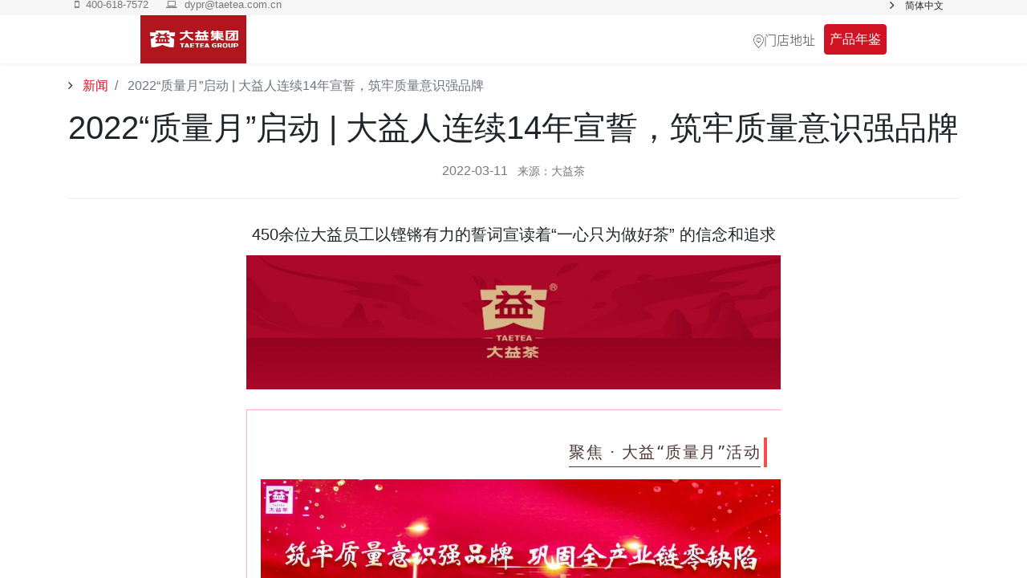

--- FILE ---
content_type: text/html; charset=utf-8
request_url: https://odoo.yestae.com/news/2022-zhi-liang-yue-qi-dong-da-yi-ren-lian-xu-14nian-xuan-shi-zhu-lao-zhi-liang-yi-shi-qiang-pin-pai-2022-03-11-3
body_size: 17851
content:

        <!DOCTYPE html>
        
        
            
        
    <html lang="zh-CN" data-website-id="1" data-oe-company-name="大益集团">
            
        
            
                
            
            
            
            
                
            
        
        
    <head>
                <meta charset="utf-8"/>
                <meta http-equiv="X-UA-Compatible" content="IE=edge,chrome=1"/>
            <meta name="viewport" content="width=device-width, initial-scale=1, user-scalable=no"/>
        <meta name="generator" content="Odoo"/>
        
        
        
            
            
            
        
        
        
            
            
            
            
                
                    
                        <meta property="og:type" content="website"/>
                    
                
                    
                        <meta property="og:title" content="新闻详情 | 大益集团官网"/>
                    
                
                    
                        <meta property="og:site_name" content="大益集团"/>
                    
                
                    
                        <meta property="og:url" content="https://odoo.yestae.com/news/2022-zhi-liang-yue-qi-dong-da-yi-ren-lian-xu-14nian-xuan-shi-zhu-lao-zhi-liang-yi-shi-qiang-pin-pai-2022-03-11-3"/>
                    
                
                    
                        <meta property="og:image" content="https://odoo.yestae.com/web/image/website/1/logo?unique=7d3befc"/>
                    
                
            
            
            
            
                
                    <meta name="twitter:card" content="summary_large_image"/>
                
                    <meta name="twitter:title" content="新闻详情 | 大益集团官网"/>
                
                    <meta name="twitter:image" content="https://odoo.yestae.com/web/image/website/1/logo?unique=7d3befc"/>
                
                    <meta name="twitter:site" content="@Odoo"/>
                
            
        

        
            
            
        
        <link rel="canonical" href="https://www.dayitea.com/news/2022-zhi-liang-yue-qi-dong-da-yi-ren-lian-xu-14nian-xuan-shi-zhu-lao-zhi-liang-yi-shi-qiang-pin-pai-2022-03-11-3"/>

        <link rel="preconnect" href="https://fonts.gstatic.com/" crossorigin=""/>
    
        

                <title> 新闻详情 | 大益集团官网 </title>
                <link type="image/x-icon" rel="shortcut icon" href="https://cdn.dayitea.com/web/image/website/1/favicon?unique=7d3befc"/>
            <link rel="preload" href="https://cdn.dayitea.com/web/static/lib/fontawesome/fonts/fontawesome-webfont.woff2?v=4.7.0" as="font" crossorigin=""/>
            <link type="text/css" rel="stylesheet" href="https://cdn.dayitea.com/web/content/3113-5904c72/1/web.assets_common.css" data-asset-xmlid="web.assets_common" data-asset-version="5904c72"/>
            <link type="text/css" rel="stylesheet" href="https://cdn.dayitea.com/web/content/4721-63a69c8/1/web.assets_frontend.css" data-asset-xmlid="web.assets_frontend" data-asset-version="63a69c8"/>
        
    
        

                <script id="web.layout.odooscript" type="text/javascript">
                    var odoo = {
                        csrf_token: "7230f681dc6b4523b9302a74745798da4d214a81o1800772762",
                        debug: "",
                    };
                </script>
            <script type="text/javascript">
                odoo.session_info = {"is_admin": false, "is_system": false, "is_website_user": true, "user_id": false, "is_frontend": true, "translationURL": "/website/translations", "cache_hashes": {"translations": "05071fb879321bf01f941f60fab1f126f565cdad"}};
                if (!/(^|;\s)tz=/.test(document.cookie)) {
                    const userTZ = Intl.DateTimeFormat().resolvedOptions().timeZone;
                    document.cookie = `tz=${userTZ}; path=/`;
                }
            </script>
            <script defer="defer" type="text/javascript" src="https://cdn.dayitea.com/web/content/900-a9e7572/1/web.assets_common_minimal_js.js" data-asset-xmlid="web.assets_common_minimal_js" data-asset-version="a9e7572"></script>
            <script defer="defer" type="text/javascript" src="https://cdn.dayitea.com/web/content/901-9ad155a/1/web.assets_frontend_minimal_js.js" data-asset-xmlid="web.assets_frontend_minimal_js" data-asset-version="9ad155a"></script>
            
        
    
            <script defer="defer" type="text/javascript" data-src="https://cdn.dayitea.com/web/content/3116-b027d40/1/web.assets_common_lazy.js" data-asset-xmlid="web.assets_common_lazy" data-asset-version="b027d40"></script>
            <script defer="defer" type="text/javascript" data-src="https://cdn.dayitea.com/web/content/4722-34961c1/1/web.assets_frontend_lazy.js" data-asset-xmlid="web.assets_frontend_lazy" data-asset-version="34961c1"></script>
        
    
        

                
            
        <style>
    <!--html {-->
    <!--  -webkit-filter: grayscale(100%);-->
    <!--  /* Chrome, Safari, Opera */-->
    <!--  filter: grayscale(100%);-->
    <!--}-->
    
    .dropdown-menu {
      border: 1px solid transparent !important;
    }
    
    .mega_menu_custom {
        width: 500px;
        left: 41%;
    }
    .mega_menu_custom > section {
        height: 100%;
        padding: 0px;
        padding-top: 5px !important;
        padding-bottom: 5px !important;
    }

    nav {
        padding: 0px !important;
    }

    body {
        font-family: 'Noto Sans SC', "Odoo Unicode Support Noto", sans-serif;
    }

    h1,h2,h3,h4,h5,h6 {
        font-family: 'Noto Sans SC', "Odoo Unicode Support Noto", sans-serif;
    }
        
    .js_change_lang{
      display:''
    }
    
    .shop-bag-fixed{
      top:15%
    }
    
    .card-img-top{
      height:100%
    }
    
    .foot-wechat{
      overflow: hidden;
      position: absolute;
      width: 387px;
      top: 18px;
      margin-left: -121px;
      display:none
    }
    
    .foot-weixin:hover ~ .foot-wechat{
      display:block
    }
    
    p{
      
      line-height:22pt;
    }
    
    .o_container_small{
      max-width:70%
    }
    
    .more-brand{
      padding:0 70px;
    }
    
    #top_menu_container{
      max-width:75%;
      <!--margin-left:13%;-->
    }
    
    .first_top{
      padding-top: 130px !important;
    }
    
    .second_top_botton{
      padding-bottom: 130px !important;
      padding-top: 60px !important;
    }
    
    .section_top_botton{
      padding-top: 130px !important;
      padding-bottom: 130px !important;
    }
    .first_text{
      color:#141414 !important;
    }
    
    .second_text{
      color:#434343 !important;
      font-family: 'sansLight';
    }
    
    .addr_shop{
      position: absolute;
      margin-left: -75px;
      margin-top: 7px;
    }
    
    .m2-list > div{
      margin-left: 30px;
      width: 50%;
      font-weight: 200;
    }
    
    .mm-list > div{
        margin-left: 30px;
        width: 50%;
        font-weight: 200;
        
    }
    .img-m{
      padding:15px;
    }
    .sys-text{
      color:#9e9e9f!important
    }
    
    .thumbnailx > span > img{
        height: 100%!important;
        width: 100%!important;
    }
</style>
<script type="text/javascript" src="/web/static/lib/jquery/jquery.js"></script>
<script>
  window.onload=function(){
  
  
    let pc_brand = document.getElementById('pc_brand');
    let m_brand = document.getElementById('m_brand')
    pc_brand.setAttribute('style', 'display:block');
    m_brand.setAttribute('style', 'display:none');
    
    let shopAddr = document.getElementById('shop_addr');
    shopAddr.setAttribute('style', 'display:block');
    
    
    
    <!--let pro_year = document.getElementById('pro_year');-->
    <!--pro_year.setAttribute('style', 'display:block');-->
    
    let pctoday = document.getElementById('pc-today');
    if(pctoday)pctoday.setAttribute("style", "display:''");
    
    let mtoday = document.getElementById('m-today');
    if(mtoday)mtoday.setAttribute("style", "display:none");
    
    setTimeout(()=>{
      clearCookie()
    },2000);

    var userAgent = navigator.userAgent;
    console.log('userAgent===', userAgent);
    if(userAgent.indexOf('Mobile')>0){
      
      shopAddr.setAttribute('style', 'display:none');
      header();
      footer();
      content();
      dangjian();//党建
      resetLink();
      wenxue();
      yiYuanSu();//益源素
      chating();//茶庭
      zhicha();//制茶工艺
      chadao();//茶道 文化
      turnBookMobile();
      var today = document.getElementById('today');
      if(today){
        today.addEventListener("click",function(){
            historyPage();
        });
      }
      
      let wrapwrap = document.getElementById('wrapwrap');
      if(wrapwrap)wrapwrap.setAttribute('style', 'overflow-x:hidden');
      //切换手机h5样式
      switchToH5();
      
    }else{
      switchToPC()
    }
    
    
  }
  
  //清空cookie
		function clearCookie() {
			var keys = document.cookie.match(/[^ =;]+(?=\=)/g);
			console.log('keys===', keys);
			if (keys) {
				for (var i = keys.length; i--;) {
					document.cookie = keys[i] + '=0;path=/;expires=' + new Date(0).toUTCString();//清除当前域名下的,例如：m.kevis.com
					document.cookie = keys[i] + '=0;path=/;domain=' + document.domain + ';expires=' + new Date(0).toUTCString();//清除当前域名下的，例如 .m.kevis.com
					document.cookie = keys[i] + '=0;path=/;domain=kevis.com;expires=' + new Date(0).toUTCString();//清除一级域名下的或指定的，例如 .kevis.com
				}
			}
			console.log('已清除');
		}
	
	function turnBookMobile(){
	 
	  const ngDom = $("#turn_book").contents();
	  ngDom.find("#nav-tabs").removeClass("ul-title")
	  ngDom.find("#turn_iframe").attr("style", "height:475px");
	  ngDom.find("#turn_iframe").find(".magazine-viewport").attr("style", "margin-top:85px");
	  
	  
	}
  
  function switchToH5(){
    
    let pc_terminal = document.getElementsByClassName('pc_terminal')
    if(pc_terminal.length>0){
      for(let i = 0; i<pc_terminal.length; i++){
      　　pc_terminal[i].style.display = 'none';
      }
    }
    
    let mobile_terminal = document.getElementsByClassName('mobile_terminal')
    if(mobile_terminal.length>0){
      for(let i = 0; i<mobile_terminal.length; i++){ 
      　　mobile_terminal[i].style.display = '';
      }
    }
  }
  function switchToPC(){
    
    let pc_terminal = document.getElementsByClassName('pc_terminal')
    if(pc_terminal.length>0){
      for(let i = 0; i<pc_terminal.length; i++){
      　　pc_terminal[i].style.display = '';
      }
    }
    
    let mobile_terminal = document.getElementsByClassName('mobile_terminal')
    if(mobile_terminal.length>0){
      for(let i = 0; i<mobile_terminal.length; i++){ 
      　　mobile_terminal[i].style.display = 'none';
      }
    }
  }
  
  function yiYuanSu(){
    $('#yiyuansu_2').attr("style", "width:100;height:200px")
    $('#yiyuansu_4').attr("style", "margin-top: -100px;")
    $('#yiyuansu_4').attr("style", "margin-top: -100px;")
    $('#ai_tc').attr("style", "color:red!important;")
    $('#yiyuansu_71').attr("style", "text-align: left;margin-top: -25px;")
    
    
  }
  
  function chating(){
    $('#chating_1').attr("style", "color:red!important;")
    $('#chating_21').attr("style", "margin-top:-50px;!important")
    $('#tea_title').attr("style", "margin-top:-100px")
    $('#tea_jinpu').attr("style", "margin-top:-160px")
    $('#chating_4').attr("style", "margin-top:-100px")
    $('#chating_5').attr("style", "margin-top:-60px")
    $('#tea_addr').attr("style", "margin-top:-80px")
    $('#three_title').attr("style", "margin-top:-50px");
  }
  
  function zhicha(){
    $('#zhicha_1').attr("style", "margin-top:-40px")
  }
  
  function chadao(){
    $("#chadaoyuan_1").css("height","325px")
    $("#chadaoyuan_11").attr("style","margin-top:-65px;")
    $("#chadaoyuan_12").html("")
  }
  
  function wenxue(){
    let wenContent = document.getElementById('wen_content')
    if(wenContent){
      wenContent.setAttribute("style", '');
    }
    
    let wenxue = document.querySelectorAll('.wenxue')
    if(wenxue.length>0){
      for(let i = 0; i<wenxue.length; i++){ 
      　　wenxue[i].setAttribute("style", "")
      }
    }
    $("#wenyue_1").attr("style", "margin-top:-30px")
  }
  
  function header(){
    let header_logo = document.querySelectorAll('.img-fluid')
    if(header_logo.length>0){
      header_logo[0].setAttribute("style", "width:90px;height:100%")
    }
    
    
    $(".text-lg-right").attr("style",'position: absolute;margin-left: 74%;')
    $("#oe_structure_header_contact_1").find(".s_text_block").attr("style","margin-top: 1px !important;height: 30px;")
    <!--$("#oe_structure_header_contact_1").find(".o_colored_level").attr("style","margin-left: -16px;")-->
    
   
    
    let menu = document.getElementById("top_menu_container")
    menu && menu.setAttribute("style", "max-width:100%;margin-left:10%;")
    
    $("#top_menu_collapse").append("<div class='show'><a class='btn btn-primary' data-original-title='' title='' aria-describedby='tooltip314486' href='/chan-pin-nian-jian#2020' target='_blank'>产品年鉴</a></div>")
    $("#top_menu_collapse").append("<div style='position: absolute;margin-top: -30px;margin-left: 58%;width:110px;'><a class='second_text' style='/* display:none; */' herf='#' noto='' sans='' href='/map' target='_blank' data-original-title='' title='' id='mobile_shop_addr'><img class='img-fluid o_we_custom_image' src='/web/image/1251-197b4618/%E5%A4%A7%E7%9B%8A%E9%A6%96%E9%A1%B5%E5%9B%BE%E6%A0%87-14.png' alt='' style='width: 13px;margin-left: -13px;' data-original-id='1251' data-original-src='/web/image/1251-197b4618/%E5%A4%A7%E7%9B%8A%E9%A6%96%E9%A1%B5%E5%9B%BE%E6%A0%87-14.png' data-mimetype='image/png' data-original-title='' title='' aria-describedby='tooltip637378' loading='lazy'>门店地址</a></div>")
    
    //替换手机地址
    $("#map").attr("src","/yestae_module/static/src/map/mobileIndex.html")
    $("#map").attr("style","height:870px")
    
    
    $("#footer_pro_year").hide()
    $("#pro_year").hide()
    
    
    //处理更多品牌各端的显示
    let m_brand = document.getElementById('m_brand');
    pc_brand.setAttribute('style', 'display:none');
    m_brand.setAttribute('style', 'display:block');
    
    
    
    let shopAddr = document.getElementById('shop_addr');
    shopAddr.setAttribute('style','display:none;margin-top:2%;margin-left:50%');
    
    <!--pro_year.setAttribute('style','margin-left:165px;margin-top: -15%;');-->
    <!--pro_year.setAttribute('style', 'display:none')-->
    
    let h_toggler = document.querySelector('.navbar-toggler')
    if(h_toggler){
      h_toggler.setAttribute("style", "margin-left:50%")
    }
    
    let navItem = document.querySelectorAll('.nav-item');
    for(let i = 0; i<navItem.length; i++){ 
    　　navItem[i].setAttribute("class", "dropdown")
    }
    
  }
  
  function dangjian(){
    $("#dang_dj").attr("style", "height:275px")
    $("#dang_dj").removeClass('second_top_botton');
    
    $("#dang_zs").attr("style", "margin-top:-30px")
  }
  
  function content(){
    let contentList = document.querySelectorAll('.content_m')
    for(let i = 0; i<contentList.length; i++){ 
    　　contentList[i].setAttribute("style", "")
    }
    
    let cardList = document.querySelectorAll('.card-body')
    for(let i = 0; i<cardList.length; i++){ 
    　　cardList[i].setAttribute("style", "background-color:#f3f3f3 !important;margin-bottom: 30px;")
    }
    
    let moreBrand = document.querySelectorAll('.more-brand');
    for(let i = 0; i<moreBrand.length; i++){ 
    　　moreBrand[i].setAttribute("style", "max-width:100%!important;padding:0 0!important;")
    　　moreBrand[i].setAttribute("class", "")
    }
    
    let sectiontop = document.querySelectorAll('.section_top_botton');
    for(let i = 0; i<sectiontop.length; i++){ 
    　　sectiontop[i].setAttribute("style", "padding-top:40px!important;padding-bottom:100px!important;")
    }
    
    let secondTop = document.querySelectorAll('.second_top_botton');
    for(let i = 0; i<secondTop.length; i++){ 
    　　secondTop[i].setAttribute("style", "padding-top:0!important;padding-bottom:0px!important")
    }
    
    let firstTop = document.querySelectorAll('.first_top');
    for(let i = 0; i<firstTop.length; i++){ 
    　　firstTop[i].setAttribute("style", "padding-top:100px!important;padding-bottom:0px!important")
    }
    
    
    let teaGround = document.getElementById('tea_ground');
    
    if(teaGround){
      
      if(checkSystem() == 'ios'){
        teaGround.setAttribute('style', 'border:1px solid red;background-image: url("/web/image/3133-0e816322/03.jpg?height=256");background-size:cover;margin-top:-90%;min-height:200px;');
        teaGround.setAttribute('class', '');
        
        
        let teaGroundText = document.getElementById('tea_group_text');
        teaGroundText.setAttribute('class', '');
        teaGroundText.setAttribute("style", "padding-top:20%")
        
        
        
        let teaGroundFont = document.getElementById('tea_group_font');
        teaGroundFont.setAttribute('class', '');
        teaGroundFont.setAttribute("style", "color:white;font-size:28px")
        
        
      }else{
        teaGround.setAttribute('style', 'border:1px solid green;background-image: url("/web/image/3133-0e816322/03.jpg?height=256");margin-top:-90%;background-size:cover;height:200px !important;');
      }
    }
    
    let teaGround2 = document.getElementById('tea_ground2');
    if(teaGround2){
      teaGround2.setAttribute('style', 'background-image: url("/web/image/3133-0e816322/03.jpg?height=256");background-size:contain;height:200px !important;min-height:150px;');
      teaGround2.setAttribute('class', '');
      let teaGroundText = document.getElementById('tea_group_text');
      teaGroundText.setAttribute('class', '');
      teaGroundText.setAttribute("style", "padding-top: 20%")
      
      
      let teaGroundFont = document.getElementById('tea_group_font');
      teaGroundFont.setAttribute('class', '');
      teaGroundFont.setAttribute("style", "color:white;font-size:28px")
      
    }
     
    
    
    $('#dayi_group').attr('class','s_masonry_block o_colored_level');
    
    let navbarNav = document.getElementById('navbar-nav');
    if(navbarNav)navbarNav.setAttribute('style', 'display:block!important');
    
    
    let teaMark = document.getElementById('tea_mark');
    if(teaMark)teaMark.setAttribute('style', 'margin-top:-240px');
    
    
    let yiyuansuVal = document.getElementById('yiyuansu_val');
    if(yiyuansuVal)yiyuansuVal.setAttribute('class', 'mm-list');
    
    let moreTitle = document.getElementById('more_brand');
    if(moreTitle)moreTitle.setAttribute('style', 'font-size:26px!important');
    
    let up1List = document.querySelectorAll('.u-p1');
    for(let i = 0; i<up1List.length; i++){ 
    　　up1List[i].setAttribute("style", "font-size:25px!important")
    }
    
    
    
  
    
    let mlist = document.querySelectorAll('.m-val');
    for(let i = 0; i<mlist.length; i++){ 
        let mlistDom = mlist[i]
    　　mlistDom.setAttribute("class", "mm-list u-blin")
    　　mlistDom.setAttribute("style", "display:flex")
    }
    
    
    
    
    
    let mbox = document.getElementById('m-box');
    if(mbox)mbox.setAttribute('style', 'padding:0 0!important');
    
    let index_ba = document.getElementById('index_banner');
    if(index_ba){
      index_ba.innerHTML = "<div style='font-size: 62px; font-weight: bold;'>茶有益</div><div style='font-size: 62px; font-weight: bold;'>茶有大益</div>"
    }
    
    //let historyImg = document.querySelectorAll('.history_img');
    //for(let i = 0; i<historyImg.length; i++){ 
    //　　historyImg[i].setAttribute("style", "margin-top:-280px")
    //}
    
    
    let historyLast = document.getElementById('history_last');
    if(historyLast)historyLast.setAttribute('style', 'height:535px!important');
    
    <!--let container_small = document.querySelectorAll('.o_container_small');-->
    <!--for(let i = 0; i<container_small.length; i++){ -->
    <!--　　container_small[i].setAttribute("style", "max-width:100%!important")-->
    <!--}-->
    
    let dayi_factory = document.getElementById('dayi_factory');
    if(dayi_factory)dayi_factory.setAttribute('style', 'padding-bottom:0px!important');
    
    let make_tea = document.getElementById('make_tea');
    if(make_tea)make_tea.setAttribute('style', '');
    
    
    let make_header = document.getElementById('make_header');
    if(make_header)make_header.setAttribute('style', 'margin-top:-100px');
    
    
    
    
    let remove_top = document.querySelectorAll('.remove_top');
    for(let i = 0; i<remove_top.length; i++){ 
    　　remove_top[i].setAttribute("style", "")
    }
    
    let comony_book = document.getElementById('comony_book');
    //if(comony_book)comony_book.setAttribute('style', 'margin-top:-100px');
    
    let green_title = document.getElementById('green_title');
    if(green_title)green_title.setAttribute('style', 'margin-top:-100px');
    
    let tea_wall = document.getElementById('tea_wall');
    if(tea_wall)tea_wall.setAttribute('style', 'margin-top:-100px');
    
    let news_title = document.getElementById('news_title');
    if(news_title)news_title.setAttribute('style', 'margin-top:-130px;background-color: #f7f7f7;');
    
    
    
    
    
    
    
    let xiangcun = document.getElementById('xiangcun');
    if(xiangcun)xiangcun.setAttribute('style', 'margin-top:-100px');
    
    let dayi_mark = document.getElementById('dayi_mark');
    if(dayi_mark)dayi_mark.setAttribute('style', 'margin-top:-100px');
    
    let dayi_good = document.getElementById('dayi_good');
    if(dayi_good)dayi_good.setAttribute('style', 'margin-top:-100px');
    
    let zc_text1 = document.getElementById('zc_text1');
    if(zc_text1)zc_text1.setAttribute('style', 'line-height: 1.5');
    
    let zc_text2 = document.getElementById('zc_text2');
    if(zc_text2)zc_text2.setAttribute('style', 'margin-top: -13px;');
    
    
    
    let thumbnail = document.querySelectorAll('.thumbnail');
    if(thumbnail.length){
      for(let i = 0; i<thumbnail.length; i++){ 
      　　thumbnail[i].classList.add("thumbnailx");　
      }
    }
    
    
  }
  
  function footer(){
    var bottom = document.getElementById("bottom")
    bottom.innerHTML = "<div style='background-color: #b1151d !important;padding: 10px 10px;height: 60px;'><div style='/* color:#c9c3c3 !important; */font-size:12px;max-width: 246px;display: inline-block;font-family: none;margin-top: 6px;'><div>©2022 TAETEA Group.All rights reserved.</div><div></div>滇ICP备 11006603-1</div><div style='display: inline-block;position: absolute;'><img style='margin-left:-4px;height:60px;margin-top:-10px' src='/web/image/website/1/logo/%E5%A4%A7%E7%9B%8A%E9%9B%86%E5%9B%A2%E5%AE%98%E7%BD%91?unique=7ed22e0'></div></div>"
  }
  
  <!--function footer(){-->
  <!--  var bottom = document.getElementById("bottom")-->
  <!--  bottom.innerHTML = "<div style='background-color: #b1151d !important;padding: 10px 10px;height: 60px;'><div style='/* color:#c9c3c3 !important; */font-size:12px;max-width: 246px;display: inline-block;font-family: none;margin-top: 6px;'><div>©2022 TAETEA Group.All rights reserved.</div><div></div>滇ICP备 11006603-1</div><div style='display: inline-block;position: absolute;'><img style='margin-left:-4px;height:60px;margin-top:-10px' src='/web/image/website/1/logo/%E5%A4%A7%E7%9B%8A%E9%9B%86%E5%9B%A2%E5%AE%98%E7%BD%91?unique=7ed22e0'></div></div><section class='s_text_block o_colored_level' data-snippet='s_text_block' name='Text' data-name='Text' id='footer_pro_year' style='left: 215px;top: 48px;position: fixed;z-index: 9999;'><div class='show'><a class='btn btn-primary' data-original-title='' title='' aria-describedby='tooltip314486' href='/chan-pin-nian-jian#2020' target='_blank'>产品年鉴</a></div></section>"-->
  <!--}-->
  
  
  function resetLink(){
    var current_href = window.location.href;
    var href = 'https://www.dayitea.com/da-yi-cha';
    var odoo_href = 'https://odoo.yestae.com/da-yi-cha';
    if(current_href == href || current_href == odoo_href ){
      if(current_href.indexOf('da-yi-cha-ting')>-1){
        return false;
      }
       window.location.href = window.location.origin+'/da-yi-m-cha'
    }
  
    <!--var aDom = document.querySelectorAll(".dropdown-item");-->
    <!--  Array.from(aDom).forEach(element => {-->
    <!--      element.addEventListener("click",function(){-->
    <!--          var href = element.getAttribute("href");-->
    <!--          element.href = href+'?v=0002'-->
    <!--      });-->
    <!--  })-->
  }
  
  function historyPage(){
    let pctoday = document.getElementById('pc-today');
    pctoday.setAttribute("style", "display:none");
    let mtoday = document.getElementById('m-today');
    mtoday.setAttribute("style", "display:''");
    
    
  }
  
  function checkSystem(){
  
    var u = navigator.userAgent, app = navigator.appVersion;
    var isAndroid = u.indexOf('Android') > -1 || u.indexOf('Linux') > -1; //如果输出结果是true就判定是android终端或者uc浏览器
    var isiOS = !!u.match(/\(i[^;]+;( U;)? CPU.+Mac OS X/);
    if(isAndroid){
      return 'android'
    }else{
      
      let iosOp = document.getElementById('ios_op');
      if(iosOp)iosOp.setAttribute('style', 'height: 350px;');
      return 'ios';
    }
  }
  
  

  
</script>
    </head>
            <body class="">
                
        
    
            
            
        <div id="wrapwrap" class="   ">
                <header id="top" data-anchor="true" data-name="Header" class="  o_hoverable_dropdown o_header_fixed">
                    <div class="oe_structure oe_structure_solo" id="oe_structure_header_contact_1">
      <section class="s_text_block pt8 pb8 o_cc o_cc2" data-snippet="s_text_block" data-name="Text">
        <div class="container">
          <div class="row align-items-center">
            <div class="col-lg-8 o_colored_level">
              <small><i class="fa fa-1x fa-fw fa-mobile-phone ml-3 mr-1"></i>400-618-7572
                                <i class="fa fa-1x fa-fw fa-laptop ml-3 mr-1"></i></small>
              <font color="#777777">
                <span style="font-size: 12.8px;">dypr@taetea.com.cn</span>
              </font>
            </div>
            <div class="col-lg-4 text-lg-right">
              <div class="s_share no_icon_color" data-snippet="s_share" data-name="Social Media">
                
                
                <i class="fa m-1 fa-angle-right"></i>
                <xpath expr="//*[hasclass('o_footer_copyright_name')]" position="after">
                  
        
        
    
        
        
    
        <div class="js_language_selector  dropup">
            <button class="btn btn-sm btn-outline-secondary border-0 dropdown-toggle" type="button" data-toggle="dropdown" aria-haspopup="true" aria-expanded="true">
                
        
    <span class="align-middle"> 简体中文</span>
            </button>
            <div class="dropdown-menu" role="menu">
                
                    <a class="dropdown-item js_change_lang" href="/news/2022-zhi-liang-yue-qi-dong-da-yi-ren-lian-xu-14nian-xuan-shi-zhu-lao-zhi-liang-yi-shi-qiang-pin-pai-2022-03-11-3" data-url_code="zh_CN">
                        
        
    <span> 简体中文</span>
                    </a>
                
                    <a class="dropdown-item js_change_lang" href="/en/news/2022-zhi-liang-yue-qi-dong-da-yi-ren-lian-xu-14nian-xuan-shi-zhu-lao-zhi-liang-yi-shi-qiang-pin-pai-2022-03-11-3" data-url_code="en">
                        
        
    <span>English (US)</span>
                    </a>
                
        
    

    
            </div>
        </div>
    
                </xpath>
              </div>
            </div>
          </div>
        </div>
      </section>
    </div>
  <nav data-name="Navbar" class="navbar navbar-light navbar-expand-lg o_colored_level o_cc shadow-sm">
      <div id="top_menu_container" class="container">
        
        
    <a href="/" class="navbar-brand logo ">
            <span role="img" aria-label="Logo of 大益集团官网" title="大益集团官网"><img src="https://cdn.dayitea.com/web/image/website/1/logo/%E5%A4%A7%E7%9B%8A%E9%9B%86%E5%9B%A2%E5%AE%98%E7%BD%91?unique=7d3befc" class="img img-fluid" alt="大益集团官网" loading="lazy"/></span>
        </a>
    

        
        
    <button type="button" data-toggle="collapse" data-target="#top_menu_collapse" class="navbar-toggler ">
        <span class="navbar-toggler-icon o_not_editable"></span>
    </button>

        
        
        
        <div id="top_menu_collapse" class="collapse navbar-collapse ml-lg-3">
          
    <ul id="top_menu" class="nav navbar-nav o_menu_loading flex-grow-1">
        
            
            
            
              
    
    
    <li class="nav-item dropdown  ">
        <a data-toggle="dropdown" href="#" class="nav-link dropdown-toggle ">
            <span>关于大益</span>
        </a>
        <ul class="dropdown-menu" role="menu">
            
                
    
    <li class="">
        <a role="menuitem" href="/da-yi-ji-tuan" class="dropdown-item ">
            <span>大益集团</span>
        </a>
    </li>
    

            
                
    
    <li class="">
        <a role="menuitem" href="/da-yi-li-shi" class="dropdown-item ">
            <span>大益历史</span>
        </a>
    </li>
    

            
                
    
    <li class="">
        <a role="menuitem" href="/dang-jian" class="dropdown-item ">
            <span>党建工作</span>
        </a>
    </li>
    

            
                
    
    <li class="">
        <a role="menuitem" href="/he-zuo-huo-ban" class="dropdown-item ">
            <span>合作伙伴</span>
        </a>
    </li>
    

            
        </ul>
    </li>

            
              
    
    
    <li class="nav-item dropdown  position-static">
        <a data-toggle="dropdown" href="#" class="nav-link dropdown-toggle o_mega_menu_toggle">
            <span>旗下品牌</span>
        </a>
        <div data-name="Mega Menu" class="dropdown-menu o_mega_menu o_mega_menu_container_size mega_menu_custom dropdown-menu-left"><section class="s_mega_menu_multi_menus py-4 o_colored_level" data-name="Multi-Menus" style="display:block" id="pc_brand">
    <div class="o_container_small" style="max-width:100%!important">
        <div class="row" style="width: 100%;margin-left: 0px;">
            <div class="py-2 text-center col-lg-3" style="
    /* width: 34px; */
">
                <a href="/da-yi-cha"><img class="img-fluid o_we_custom_image" src="https://cdn.dayitea.com/web/image/455-aa19ea6a/%E5%A4%A7%E7%9B%8A%E8%8C%B6.jpg?access_token=f20188d9-537c-4e09-9ebe-4cf9c33b73a5" alt="" data-original-id="455" data-original-src="/web/image/455-aa19ea6a/%E5%A4%A7%E7%9B%8A%E8%8C%B6.jpg" data-mimetype="image/jpeg" data-original-title="" title="" aria-describedby="tooltip160564" loading="lazy" style="
    max-width: 110px;
    margin-top: -10px;
"></a>
            </div>
            <div class="py-2 text-center pb0 pt16 col-lg-3">
                <a href="/yi-yuan-su" data-original-title="" title="" aria-describedby="tooltip798513" style="/* border: 1px solid red; */"><img class="img-fluid o_we_custom_image d-block mx-auto" src="https://cdn.dayitea.com/web/image/759-f0130423/%E7%9B%8A%E5%8E%9F%E7%B4%A0logo.png?access_token=fb678e69-bc7e-48bd-a66b-40b2a0b3442d" alt="" data-original-title="" title="" aria-describedby="tooltip903581" loading="lazy" data-original-id="758" data-original-src="/web/image/758-5bd020f5/%E7%9B%8A%E5%8E%9F%E7%B4%A0logo.png" data-mimetype="image/png" data-resize-width="159" style="
    height: 41px;
    /* max-width: 100px; */
"></a>
            </div>

            <div class="py-2 text-center col-lg-3">
                <h4>
                    <a href="/da-yi-cha-ting" data-original-title="" title="" aria-describedby="tooltip495430"><img class="img-fluid o_we_custom_image" src="https://cdn.dayitea.com/web/image/471-bd17c8a9/%E5%A4%A7%E7%9B%8A%E8%8C%B6%E5%BA%AD.jpg?access_token=85c566ca-ae95-4e7f-ae41-8d5e43aba124" alt="" loading="lazy" data-original-title="" title="" aria-describedby="tooltip30939" data-original-id="471" data-original-src="/web/image/471-bd17c8a9/%E5%A4%A7%E7%9B%8A%E8%8C%B6%E5%BA%AD.jpg" data-mimetype="image/jpeg"></a>
                </h4>
            </div>
            <div class="py-2 text-center pt16 col-lg-3">
                <h4>
                    <a href="/geng-duo-pin-pai" data-original-title="" title="" aria-describedby="tooltip495430"><img class="img-fluid o_we_custom_image" src="https://cdn.dayitea.com/web/image/598-319a1025/%E6%9B%B4%E5%A4%9A%E5%93%81%E7%89%8C.png?access_token=bae5ee60-59c9-49c5-a435-71c5e5873fb2" alt="" loading="lazy" data-original-title="" title="" aria-describedby="tooltip30939" data-original-id="597" data-original-src="/web/image/597-0b76ca09/%E6%9B%B4%E5%A4%9A%E5%93%81%E7%89%8C.png" data-mimetype="image/png" data-resize-width="320" style="
    height: 52px;
"></a>
                </h4>
            </div>
        </div>
    </div>
</section>
























<section class="s_mega_menu_multi_menus py-4 o_colored_level" data-name="Multi-Menus" style="display:none" id="m_brand">
    <div class="o_container_small" style="max-width:100%!important">
        <div class="row" style="">
            <div style="margin-top: -10px;/* margin-left: -70px; */">
                <a href="/da-yi-cha"><img class="img-fluid o_we_custom_image" src="https://cdn.dayitea.com/web/image/455-aa19ea6a/%E5%A4%A7%E7%9B%8A%E8%8C%B6.jpg?access_token=f20188d9-537c-4e09-9ebe-4cf9c33b73a5" alt="" data-original-id="455" data-original-src="/web/image/455-aa19ea6a/%E5%A4%A7%E7%9B%8A%E8%8C%B6.jpg" data-mimetype="image/jpeg" data-original-title="" title="" aria-describedby="tooltip160564" style="
    max-width: 90px;
    
" loading="lazy"></a>
            </div>
            <div style="">
                <a href="/yi-yuan-su" data-original-title="" title="" aria-describedby="tooltip798513" style=""><img class="img-fluid o_we_custom_image d-block mx-auto" src="https://cdn.dayitea.com/web/image/759-f0130423/%E7%9B%8A%E5%8E%9F%E7%B4%A0logo.png?access_token=fb678e69-bc7e-48bd-a66b-40b2a0b3442d" alt="" data-original-title="" title="" aria-describedby="tooltip903581" loading="" data-original-id="758" data-original-src="/web/image/758-5bd020f5/%E7%9B%8A%E5%8E%9F%E7%B4%A0logo.png" data-mimetype="image/png" data-resize-width="159" style="
    height: 41px;
    max-width: 100px;
"></a>
            </div>

            <div style="">
                
                    <a href="/da-yi-cha-ting" data-original-title="" title="" aria-describedby="tooltip495430" style="/* width: 40px; */"><img class="img-fluid o_we_custom_image" src="https://cdn.dayitea.com/web/image/471-bd17c8a9/%E5%A4%A7%E7%9B%8A%E8%8C%B6%E5%BA%AD.jpg?access_token=85c566ca-ae95-4e7f-ae41-8d5e43aba124" alt="" loading="lazy" data-original-title="" title="" aria-describedby="tooltip30939" data-original-id="471" data-original-src="/web/image/471-bd17c8a9/%E5%A4%A7%E7%9B%8A%E8%8C%B6%E5%BA%AD.jpg" data-mimetype="image/jpeg" style="width: 70px;"></a>
                
            </div>
            <div style="">
                
                    <a href="/geng-duo-pin-pai" data-original-title="" title="" aria-describedby="tooltip495430"><img class="img-fluid o_we_custom_image" src="https://cdn.dayitea.com/web/image/598-319a1025/%E6%9B%B4%E5%A4%9A%E5%93%81%E7%89%8C.png?access_token=bae5ee60-59c9-49c5-a435-71c5e5873fb2" alt="" loading="lazy" data-original-title="" title="" aria-describedby="tooltip30939" data-original-id="597" data-original-src="/web/image/597-0b76ca09/%E6%9B%B4%E5%A4%9A%E5%93%81%E7%89%8C.png" data-mimetype="image/png" data-resize-width="320" style="
    height: 52px;
"></a>
            
            </div>
        </div>
    </div>
</section></div>
    </li>

            
              
    
    
    <li class="nav-item dropdown  ">
        <a data-toggle="dropdown" href="#" class="nav-link dropdown-toggle ">
            <span>产地工艺</span>
        </a>
        <ul class="dropdown-menu" role="menu">
            
                
    
    <li class="">
        <a role="menuitem" href="/chan-di-gong-yi-tem-342" class="dropdown-item ">
            <span>产地与工厂</span>
        </a>
    </li>
    

            
                
    
    <li class="">
        <a role="menuitem" href="/zhi-cha-ji-yi" class="dropdown-item ">
            <span>制茶技艺</span>
        </a>
    </li>
    

            
        </ul>
    </li>

            
              
    
    
    <li class="nav-item dropdown  ">
        <a data-toggle="dropdown" href="#" class="nav-link dropdown-toggle ">
            <span>大益文化</span>
        </a>
        <ul class="dropdown-menu" role="menu">
            
                
    
    <li class="">
        <a role="menuitem" href="/da-yi-cha-dao" class="dropdown-item ">
            <span>茶道</span>
        </a>
    </li>
    

            
                
    
    <li class="">
        <a role="menuitem" href="/da-yi-wen-xue" class="dropdown-item ">
            <span>文学</span>
        </a>
    </li>
    

            
                
    
    <li class="">
        <a role="menuitem" href="https://www.tie-club.com/index.php" class="dropdown-item " target="_blank">
            <span>商学</span>
        </a>
    </li>
    

            
        </ul>
    </li>

            
              
    
    
    <li class="nav-item dropdown  ">
        <a data-toggle="dropdown" href="#" class="nav-link dropdown-toggle ">
            <span>社会责任</span>
        </a>
        <ul class="dropdown-menu" role="menu">
            
                
    
    <li class="">
        <a role="menuitem" href="/xiang-cun-zhen-xin" class="dropdown-item ">
            <span>乡村振兴</span>
        </a>
    </li>
    

            
                
    
    <li class="">
        <a role="menuitem" href="/gong-yi-juan-zeng" class="dropdown-item ">
            <span>公益捐赠</span>
        </a>
    </li>
    

            
                
    
    <li class="">
        <a role="menuitem" href="/lu-se-fa-zhan" class="dropdown-item ">
            <span>绿色发展</span>
        </a>
    </li>
    

            
        </ul>
    </li>

            
              
    
    <li class="nav-item">
        <a role="menuitem" href="/news" class="nav-link ">
            <span>新闻动态</span>
        </a>
    </li>
    

            
            
            
            
            
          
    </ul>

        </div>
        
        
        <xpath expr="//div[@id='wrapwrap']/header/nav/div/div[@id='oe_structure_header_default_1']" position="after" class="">
          <div class="oe_structure oe_structure_solo" id="oe_structure_header_boxed_2">
      <section class="o_colored_level addr_shop" data-snippet="s_text_block" name="Text" data-name="Text" style="display:block">
        <a class="second_text" style="display:block" herf="#" noto="" sans="" href="/map" target="_blank" data-original-title="" title="" id="shop_addr"><img class="img-fluid o_we_custom_image" src="https://cdn.dayitea.com/web/image/1251-197b4618/%E5%A4%A7%E7%9B%8A%E9%A6%96%E9%A1%B5%E5%9B%BE%E6%A0%87-14.png" alt="" style="
    width: 13px;
    margin-left: -13px;
" data-original-id="1251" data-original-src="/web/image/1251-197b4618/%E5%A4%A7%E7%9B%8A%E9%A6%96%E9%A1%B5%E5%9B%BE%E6%A0%87-14.png" data-mimetype="image/png" data-original-title="" title="" aria-describedby="tooltip637378" loading="lazy"/>门店地址</a>
      </section>
      <section class="s_text_block o_colored_level" data-snippet="s_text_block" name="Text" data-name="Text" id="pro_year" style="display:block">
        <div class="show">
          <a class="btn btn-primary" data-original-title="" title="" aria-describedby="tooltip314486" href="/chan-pin-nian-jian#2020" target="_blank">产品年鉴</a>
        </div>
      </section>
    </div>
  </xpath>
      </div>
    </nav>
  </header>
                <main>
                    
            
        
            <div class="container">
                
        <nav aria-label="breadcrumb" class="mt-3">
            <ol class="breadcrumb bg-transparent mb-0 pl-0 py-0">
                <li class="breadcrumb-item">
                    <i class="fa fa-angle-right mr-2"></i><a href="/news"> 新闻</a>
                </li>
                
                <li class="breadcrumb-item active">
                    
                    <span>2022“质量月”启动 | 大益人连续14年宣誓，筑牢质量意识强品牌</span>
                </li>
            </ol>
        </nav>
    
            </div>
            <div class="container mt16" style="line-height: 1.8; text-align:center">
                <h1>2022“质量月”启动 | 大益人连续14年宣誓，筑牢质量意识强品牌</h1>
                <h5 class="mt-3">
                    <small>
                        2022-03-11
                        <spam class="ml-2" style="font-size: 14px">来源：大益茶</spam>
                    </small>
                </h5>
                <div class="c-line"></div>
                <h5 class="mt-3" style="line-height: 1.8;">450余位大益员工以铿锵有力的誓词宣读着“一心只为做好茶” 的信念和追求</h5>
                <div><div style="text-align:center;margin-left:20%;margin-right:20%">
<section style='margin: 0px; padding: 0px; outline: 0px; max-width: 100%; color: rgb(34, 34, 34); font-family: -apple-system, "system-ui", "Helvetica Neue", "PingFang SC", "Hiragino Sans GB", "Microsoft YaHei UI", "Microsoft YaHei", Arial, sans-serif; font-size: 17px; letter-spacing: 0.544px; text-align: justify; visibility: visible; overflow-wrap: break-word !important;'><p style="padding: 0px; outline: 0px; max-width: 100%; clear: both; min-height: 1em; vertical-align: inherit; visibility: visible; overflow-wrap: break-word !important;"><img class="rich_pages wxw-img __bg_gif" src="https://cdn.dayitea.com/web/image/1181-0118e095/640.gif?access_token=8ef22aec-d5dc-4aad-a9a9-0e56a867e910" style="margin: 0px; padding: 0px; max-width: 100%; vertical-align: inherit; max-inline-size: 100%; cursor: pointer; color: rgb(0, 0, 0); text-align: center; caret-color: rgb(255, 0, 0); font-family: 微软雅黑, sans-serif; width: 677px; outline: none 0px !important; overflow-wrap: break-word !important; height: auto !important; visibility: visible !important;" loading="lazy"></p></section><section data-id="110217" style='margin: 0px; padding: 0px; outline: 0px; max-width: 100%; color: rgb(34, 34, 34); font-family: -apple-system, "system-ui", "Helvetica Neue", "PingFang SC", "Hiragino Sans GB", "Microsoft YaHei UI", "Microsoft YaHei", Arial, sans-serif; font-size: 17px; letter-spacing: 0.544px; text-align: justify; visibility: visible; overflow-wrap: break-word !important;'><section style="margin: 10px auto; padding: 0px; outline: 0px; max-width: 100%; text-align: right; visibility: visible; overflow-wrap: break-word !important;"><section style="margin: 0px; padding: 1em 0px 0px 1em; outline: 0px; max-width: 100%; border-top: 1px solid rgb(255, 178, 179); border-left: 1px solid rgb(255, 178, 179); border-right: none; border-bottom: none; visibility: visible; overflow-wrap: break-word !important;"><section style="margin: 0px; padding: 0px; outline: 0px; max-width: 100%; transform: rotate(0deg); visibility: visible; overflow-wrap: break-word !important;"><section style="margin: 1em 1em 0px 0px; padding: 0px; outline: 0px; max-width: 100%; visibility: visible; overflow-wrap: break-word !important;"><section style="margin: 0px; padding: 0px 4px 0px 0px; outline: 0px; max-width: 100%; border-right: 4px solid rgb(254, 75, 76); visibility: visible; overflow-wrap: break-word !important;"><section style="margin: 0px; padding: 0px 0em; outline: 0px; max-width: 100%; font-size: 20px; letter-spacing: 1.5px; color: rgb(77, 56, 56); border-bottom: 1px solid rgb(77, 56, 56); display: inline-block; visibility: visible; overflow-wrap: break-word !important;">聚焦 · 大益“质量月”活动</section></section></section></section><section style="margin: 15px 0px 0px; padding: 0px; outline: 0px; max-width: 100%; width: 659px; visibility: visible; overflow-wrap: break-word !important;"><img class="rich_pages wxw-img o_we_selected_image" src="https://cdn.dayitea.com/web/image/1182-9a853943/640%20%281%29.jpeg?access_token=a8662c50-9b69-439e-9668-b274f8e778ae" style="margin: 0px;padding: 0px;outline: 0px;max-width: 100%;vertical-align: inherit;display: block;/* width: 50%; */overflow-wrap: break-word !important;height: auto !important;visibility: visible !important;" loading="lazy"></section></section><section style="margin: 0px; padding: 1em; outline: 0px; max-width: 100%; border-right: 1px solid rgb(255, 178, 179); border-bottom: 1px solid rgb(255, 178, 179); border-left: 1px solid rgb(255, 178, 179); border-top: none; visibility: visible; overflow-wrap: break-word !important;"><section style="margin: 0px; padding: 0px; outline: 0px; max-width: 100%; text-align: justify; line-height: 1.75em; letter-spacing: 1.5px; font-size: 14px; visibility: visible; overflow-wrap: break-word !important;"><p style="margin-bottom: 10px; padding: 0px; outline: 0px; max-width: 100%; clear: both; min-height: 1em; vertical-align: inherit; visibility: visible; overflow-wrap: break-word !important;">春回大地，若芽色新，芳茗飘香。</p><p style="padding: 0px; outline: 0px; max-width: 100%; clear: both; min-height: 1em; vertical-align: inherit; visibility: visible; overflow-wrap: break-word !important;">昨晚，远在西南小城的勐海茶厂热闹非凡，阵阵茶香随着微风袭来，450余位大益员工整齐划一，以铿锵有力的誓词宣读着“一心只为做好茶”的信念和追求。</p></section><section style="margin: 20px 0px 0px; padding: 0px; outline: 0px; max-width: 100%; display: flex; justify-content: flex-start; align-items: flex-start; visibility: visible; overflow-wrap: break-word !important;"><section style="margin: 0px; padding: 0px; outline: 0px; max-width: 100%; width: 10px; height: 10px; background: rgb(254, 92, 93); overflow: hidden; visibility: visible; overflow-wrap: break-word !important;"><br style="margin: 0px; padding: 0px; outline: 0px; max-width: 100%; visibility: visible; overflow-wrap: break-word !important;"></section><section style="margin: 0px 5px; padding: 0px; outline: 0px; max-width: 100%; width: 10px; height: 10px; background: rgb(254, 92, 93); overflow: hidden; visibility: visible; overflow-wrap: break-word !important;"><br style="margin: 0px; padding: 0px; outline: 0px; max-width: 100%; visibility: visible; overflow-wrap: break-word !important;"></section><section style="margin: 0px; padding: 0px; outline: 0px; max-width: 100%; width: 10px; height: 10px; background: rgb(254, 92, 93); overflow: hidden; visibility: visible; overflow-wrap: break-word !important;"><br style="margin: 0px; padding: 0px; outline: 0px; max-width: 100%; visibility: visible; overflow-wrap: break-word !important;"></section></section></section></section></section><p style='margin-top: 20px; margin-bottom: 10px; padding: 0px; outline: 0px; max-width: 100%; clear: both; min-height: 1em; color: rgb(34, 34, 34); font-family: -apple-system, "system-ui", "Helvetica Neue", "PingFang SC", "Hiragino Sans GB", "Microsoft YaHei UI", "Microsoft YaHei", Arial, sans-serif; font-size: 17px; letter-spacing: 0.544px; text-align: justify; vertical-align: inherit; line-height: 2em; visibility: visible; overflow-wrap: break-word !important;'><span style="margin: 0px; padding: 0px; outline: 0px; max-width: 100%; font-size: 15px; visibility: visible; overflow-wrap: break-word !important;">勐海茶厂第十四届“质量月”活动启动会于3月10日在正雅堂拉开序幕。今年的活动以“<strong style="margin: 0px; padding: 0px; outline: 0px; max-width: 100%; visibility: visible; overflow-wrap: break-word !important;"><span style="margin: 0px; padding: 0px; outline: 0px; max-width: 100%; color: rgb(254, 75, 76); visibility: visible; overflow-wrap: break-word !important;">筑牢质量意识强品牌，巩固全产业链零缺陷</span></strong>”为主题，打造特色质量文化、坚持质量引领。</span></p><p style='margin-bottom: 20px; padding: 0px; outline: 0px; max-width: 100%; clear: both; min-height: 1em; color: rgb(34, 34, 34); font-family: -apple-system, "system-ui", "Helvetica Neue", "PingFang SC", "Hiragino Sans GB", "Microsoft YaHei UI", "Microsoft YaHei", Arial, sans-serif; font-size: 17px; letter-spacing: 0.544px; text-align: justify; vertical-align: inherit; line-height: 2em; visibility: visible; overflow-wrap: break-word !important;'><span style="margin: 0px; padding: 0px; outline: 0px; max-width: 100%; font-size: 15px; visibility: visible; overflow-wrap: break-word !important;">勐海茶厂自2004年改制后，从零开始，率先在行业内启动质量标准建设，并于2009年开启“质量月”活动。纵使关山阻隔，益家人始终秉承“一心只为做好茶”的制茶理念，在保障益友健康的同时，推进着公司质量管理水平稳步发展！</span></p><section style='margin: 0px; padding: 0px; outline: 0px; max-width: 100%; color: rgb(34, 34, 34); font-family: -apple-system, "system-ui", "Helvetica Neue", "PingFang SC", "Hiragino Sans GB", "Microsoft YaHei UI", "Microsoft YaHei", Arial, sans-serif; font-size: 17px; letter-spacing: 0.544px; text-align: justify; visibility: visible; overflow-wrap: break-word !important;'><p style="padding: 0px; outline: 0px; max-width: 100%; clear: both; min-height: 1em; text-align: center; vertical-align: inherit; visibility: visible; overflow-wrap: break-word !important;"><img class="rich_pages wxw-img" src="https://cdn.dayitea.com/web/image/1289-0006ad68/640%20%281%29.jpg?access_token=2fe1f69f-cbbf-4a4b-9cd5-2b5aa889f959" style="margin: 0px; padding: 0px; outline: 0px; max-width: 100%; vertical-align: inherit; width: 677px; overflow-wrap: break-word !important; height: auto !important; visibility: visible !important;" loading="lazy"><img class="rich_pages wxw-img" src="https://cdn.dayitea.com/web/image/1290-b02adbc2/640.jpg?access_token=1d862686-3cbd-43e3-9808-cd9c28334e27" style="margin: 0px; padding: 0px; outline: 0px; max-width: 100%; vertical-align: inherit; width: 677px; overflow-wrap: break-word !important; height: auto !important; visibility: visible !important;" loading="lazy"></p></section><p style='margin-bottom: 15px; padding: 0px; outline: 0px; max-width: 100%; clear: both; min-height: 1em; color: rgb(34, 34, 34); font-family: -apple-system, "system-ui", "Helvetica Neue", "PingFang SC", "Hiragino Sans GB", "Microsoft YaHei UI", "Microsoft YaHei", Arial, sans-serif; font-size: 17px; letter-spacing: 0.544px; text-align: justify; vertical-align: inherit; line-height: 2em; visibility: visible; overflow-wrap: break-word !important;'><span style="margin: 0px; padding: 0px; outline: 0px; max-width: 100%; font-size: 15px; caret-color: red; color: rgb(127, 127, 127); visibility: visible; overflow-wrap: break-word !important;">▲益家人众志成城，以坚毅的姿态、满腔的热血，开展质量宣誓。</span></p><section data-id="110080" style='margin: 0px; padding: 0px; outline: 0px; max-width: 100%; color: rgb(34, 34, 34); font-family: -apple-system, "system-ui", "Helvetica Neue", "PingFang SC", "Hiragino Sans GB", "Microsoft YaHei UI", "Microsoft YaHei", Arial, sans-serif; font-size: 17px; letter-spacing: 0.544px; text-align: justify; visibility: visible; overflow-wrap: break-word !important;'><section style="margin: 10px auto; padding: 0px; outline: 0px; max-width: 100%; text-align: center; visibility: visible; overflow-wrap: break-word !important;"><section style="margin: auto; padding: 0px; outline: 0px; max-width: 100%; width: 65px; line-height: 0; visibility: visible; overflow-wrap: break-word !important;"><img class="rich_pages wxw-img __bg_gif" height="100%" width="100%" src="https://cdn.dayitea.com/web/image/1292-4ebba8aa/640.gif?access_token=5756ed09-5988-476c-ab7b-3857f16773dd" style="margin: 0px; padding: 0px; outline: 0px; max-width: 100%; vertical-align: inherit; width: 65px; overflow-wrap: break-word !important; height: auto !important; visibility: visible !important;" loading="lazy"></section><section style="margin: 0px; padding: 0px; outline: 0px; max-width: 100%; display: flex; justify-content: center; visibility: visible; overflow-wrap: break-word !important;"><section style="margin: 0px; padding: 10px 15px; outline: 0px; max-width: 100%; background: rgb(224, 14, 13); color: rgb(255, 255, 255); font-size: 16px; letter-spacing: 1.5px; visibility: visible; overflow-wrap: break-word !important;"><strong style="margin: 0px; padding: 0px; outline: 0px; max-width: 100%; visibility: visible; overflow-wrap: break-word !important;">质量是企业永恒的主题</strong></section></section></section></section><p style='margin-bottom: 10px; padding: 0px; outline: 0px; max-width: 100%; clear: both; min-height: 1em; color: rgb(34, 34, 34); font-family: -apple-system, "system-ui", "Helvetica Neue", "PingFang SC", "Hiragino Sans GB", "Microsoft YaHei UI", "Microsoft YaHei", Arial, sans-serif; font-size: 17px; letter-spacing: 0.544px; text-align: center; vertical-align: inherit; line-height: 2em; visibility: visible; overflow-wrap: break-word !important;'><strong style="margin: 0px; padding: 0px; outline: 0px; max-width: 100%; visibility: visible; overflow-wrap: break-word !important;"><span style="margin: 0px; padding: 0px; outline: 0px; max-width: 100%; font-size: 15px; caret-color: red; color: rgb(254, 75, 76); visibility: visible; overflow-wrap: break-word !important;">在“稳步推进”中兼顾高质量发展</span></strong></p><p style='margin-top: 10px; margin-bottom: 20px; padding: 0px; outline: 0px; max-width: 100%; clear: both; min-height: 1em; color: rgb(34, 34, 34); font-family: -apple-system, "system-ui", "Helvetica Neue", "PingFang SC", "Hiragino Sans GB", "Microsoft YaHei UI", "Microsoft YaHei", Arial, sans-serif; font-size: 17px; letter-spacing: 0.544px; text-align: justify; vertical-align: inherit; line-height: 2em; visibility: visible; overflow-wrap: break-word !important;'><span style="margin: 0px; padding: 0px; outline: 0px; max-width: 100%; font-size: 15px; visibility: visible; overflow-wrap: break-word !important;">本次“质量月”启动会由勐海茶厂、勐海茶业有限责任公司执委会委员杜瑞萍女士主持。勐海县委常委、副县长孙凌杰，勐海县市场监督管理局副局长蒋文云受邀出席会议。</span></p><p style='padding: 0px; outline: 0px; max-width: 100%; clear: both; min-height: 1em; color: rgb(34, 34, 34); font-family: -apple-system, "system-ui", "Helvetica Neue", "PingFang SC", "Hiragino Sans GB", "Microsoft YaHei UI", "Microsoft YaHei", Arial, sans-serif; font-size: 17px; letter-spacing: 0.544px; text-align: justify; vertical-align: inherit; visibility: visible; overflow-wrap: break-word !important;'><img class="rich_pages wxw-img" src="https://cdn.dayitea.com/web/image/1293-da6833d2/640%20%282%29.jpg?access_token=1e13b098-d9f7-4c7e-9eab-818903fe7d5e" style="margin: 0px; padding: 0px; outline: 0px; max-width: 100%; vertical-align: inherit; width: 677px; overflow-wrap: break-word !important; height: auto !important; visibility: visible !important;" loading="lazy"></p><p style='margin-bottom: 20px; padding: 0px; outline: 0px; max-width: 100%; clear: both; min-height: 1em; color: rgb(34, 34, 34); font-family: -apple-system, "system-ui", "Helvetica Neue", "PingFang SC", "Hiragino Sans GB", "Microsoft YaHei UI", "Microsoft YaHei", Arial, sans-serif; font-size: 17px; letter-spacing: 0.544px; text-align: justify; vertical-align: inherit; visibility: visible; overflow-wrap: break-word !important;'><span style="margin: 0px; padding: 0px; outline: 0px; max-width: 100%; color: rgb(127, 127, 127); font-size: 15px; visibility: visible; overflow-wrap: break-word !important;">▲勐海茶厂、勐海茶业有限责任公司执委会委员杜瑞萍</span></p><p style='margin-bottom: 20px; padding: 0px; outline: 0px; max-width: 100%; clear: both; min-height: 1em; color: rgb(34, 34, 34); font-family: -apple-system, "system-ui", "Helvetica Neue", "PingFang SC", "Hiragino Sans GB", "Microsoft YaHei UI", "Microsoft YaHei", Arial, sans-serif; font-size: 17px; letter-spacing: 0.544px; text-align: justify; vertical-align: inherit; line-height: 2em; visibility: visible; overflow-wrap: break-word !important;'><span style="margin: 0px; padding: 0px; outline: 0px; max-width: 100%; font-size: 15px; visibility: visible; overflow-wrap: break-word !important;">勐海茶厂、勐海茶业有限责任公司执委会委员、“质量月”活动组组长袁国霞做本次“质量月”活动动员发言。他强调，质量是企业永恒的主题，质量是企业的生命！质量对于我们的每位员工意味着幸福美好的生活，是大家的饭碗。</span></p><p style='padding: 0px; outline: 0px; max-width: 100%; clear: both; min-height: 1em; color: rgb(34, 34, 34); font-family: -apple-system, "system-ui", "Helvetica Neue", "PingFang SC", "Hiragino Sans GB", "Microsoft YaHei UI", "Microsoft YaHei", Arial, sans-serif; font-size: 17px; letter-spacing: 0.544px; text-align: justify; vertical-align: inherit; overflow-wrap: break-word !important;'><img class="rich_pages wxw-img" src="https://cdn.dayitea.com/web/image/1294-e027a167/640%20%283%29.jpg?access_token=9a8ab776-f171-4216-8050-8cdbc903583b" style="margin: 0px; padding: 0px; outline: 0px; max-width: 100%; vertical-align: inherit; width: 677px; overflow-wrap: break-word !important; height: auto !important; visibility: visible !important;" loading="lazy"></p><p style='margin-bottom: 20px; padding: 0px; outline: 0px; max-width: 100%; clear: both; min-height: 1em; color: rgb(34, 34, 34); font-family: -apple-system, "system-ui", "Helvetica Neue", "PingFang SC", "Hiragino Sans GB", "Microsoft YaHei UI", "Microsoft YaHei", Arial, sans-serif; font-size: 17px; letter-spacing: 0.544px; text-align: justify; vertical-align: inherit; overflow-wrap: break-word !important;'><span style="margin: 0px; padding: 0px; outline: 0px; max-width: 100%; font-size: 15px; color: rgb(127, 127, 127); overflow-wrap: break-word !important;">▲勐海茶厂、勐海茶业有限责任公司执委会委员袁国霞</span></p><p style='margin-bottom: 20px; padding: 0px; outline: 0px; max-width: 100%; clear: both; min-height: 1em; color: rgb(34, 34, 34); font-family: -apple-system, "system-ui", "Helvetica Neue", "PingFang SC", "Hiragino Sans GB", "Microsoft YaHei UI", "Microsoft YaHei", Arial, sans-serif; font-size: 17px; letter-spacing: 0.544px; text-align: justify; vertical-align: inherit; line-height: 2em; overflow-wrap: break-word !important;'><span style="margin: 0px; padding: 0px; outline: 0px; max-width: 100%; font-size: 15px; overflow-wrap: break-word !important;">“大益薪火相传八十余载，靠的是大益人锐意进取和不断创新的匠人精神。是我们用质量过硬的大益茶产品赢得了消费者的信赖，从而构建和夯实了大益品牌的根基。做好质量工作，不仅是对公司负责，对消费者负责，也是对自我负责，希望我们共同努力，为全球益友提供一片高质量的大益茶，为大益成为世界著名的中国茶叶品牌，不懈奋斗！”</span></p><section style='margin: 0px; padding: 0px; outline: 0px; max-width: 100%; color: rgb(34, 34, 34); font-family: -apple-system, "system-ui", "Helvetica Neue", "PingFang SC", "Hiragino Sans GB", "Microsoft YaHei UI", "Microsoft YaHei", Arial, sans-serif; font-size: 17px; letter-spacing: 0.544px; text-align: justify; overflow-wrap: break-word !important;'><p style="padding: 0px; outline: 0px; max-width: 100%; clear: both; min-height: 1em; text-align: center; vertical-align: inherit; overflow-wrap: break-word !important;"><img class="rich_pages wxw-img" src="https://cdn.dayitea.com/web/image/1295-3059af0c/640%20%284%29.jpg?access_token=55d04732-fc12-4ee8-8a81-6498bcdd3944" style="margin: 0px; padding: 0px; outline: 0px; max-width: 100%; vertical-align: inherit; width: 677px; overflow-wrap: break-word !important; height: auto !important; visibility: visible !important;" loading="lazy"></p></section><p style='margin-bottom: 10px; padding: 0px; outline: 0px; max-width: 100%; clear: both; min-height: 1em; color: rgb(34, 34, 34); font-family: -apple-system, "system-ui", "Helvetica Neue", "PingFang SC", "Hiragino Sans GB", "Microsoft YaHei UI", "Microsoft YaHei", Arial, sans-serif; font-size: 17px; letter-spacing: 0.544px; text-align: justify; vertical-align: inherit; line-height: 2em; overflow-wrap: break-word !important;'><span style="margin: 0px; padding: 0px; outline: 0px; max-width: 100%; font-size: 15px; color: rgb(127, 127, 127); overflow-wrap: break-word !important;">▲勐海茶厂、勐海茶业有限责任公司执委会委员牟启娅女士宣读《关于开展2022年“质量月”活动通知》。</span></p><p style='margin-bottom: 20px; padding: 0px; outline: 0px; max-width: 100%; clear: both; min-height: 1em; color: rgb(34, 34, 34); font-family: -apple-system, "system-ui", "Helvetica Neue", "PingFang SC", "Hiragino Sans GB", "Microsoft YaHei UI", "Microsoft YaHei", Arial, sans-serif; font-size: 17px; letter-spacing: 0.544px; text-align: justify; vertical-align: inherit; line-height: 2em; overflow-wrap: break-word !important;'><span style="margin: 0px; padding: 0px; outline: 0px; max-width: 100%; font-size: 15px; overflow-wrap: break-word !important;">相关部门负责人、员工共同表示将在本次“质量月”活动中紧紧围绕活动主题，积极参与各项活动，严格执行公司部署，结合公司“稳步推进”的要求，统筹兼顾好高质量发展，将“稳”字深入贯彻到日常收购、生产、销售、储运、售后等全产业链中。在新时期背景下，全体大益人需紧密结合，部门间协同合作，共同研讨“老问题”，总结经验，梳理新办法，迎接挑战，全员提升质量意识的要求，巩固公司全产业链“零缺陷”的质量成效。</span></p><section data-id="110080" style='margin: 0px; padding: 0px; outline: 0px; max-width: 100%; color: rgb(34, 34, 34); font-family: -apple-system, "system-ui", "Helvetica Neue", "PingFang SC", "Hiragino Sans GB", "Microsoft YaHei UI", "Microsoft YaHei", Arial, sans-serif; font-size: 17px; letter-spacing: 0.544px; text-align: justify; overflow-wrap: break-word !important;'><section style="margin: 10px auto; padding: 0px; outline: 0px; max-width: 100%; text-align: center; overflow-wrap: break-word !important;"><section style="margin: auto; padding: 0px; outline: 0px; max-width: 100%; width: 65px; line-height: 0; overflow-wrap: break-word !important;"><img class="rich_pages wxw-img __bg_gif" height="100%" width="100%" src="https://cdn.dayitea.com/web/image/1292-4ebba8aa/640.gif?access_token=5756ed09-5988-476c-ab7b-3857f16773dd" style="margin: 0px; padding: 0px; outline: 0px; max-width: 100%; vertical-align: inherit; width: 65px; overflow-wrap: break-word !important; height: auto !important; visibility: visible !important;" loading="lazy"></section><section style="margin: 0px; padding: 0px; outline: 0px; max-width: 100%; display: flex; justify-content: center; overflow-wrap: break-word !important;"><section style="margin: 0px; padding: 10px 15px; outline: 0px; max-width: 100%; background: rgb(224, 14, 13); color: rgb(255, 255, 255); font-size: 16px; letter-spacing: 1.5px; overflow-wrap: break-word !important;"><strong style="margin: 0px; padding: 0px; outline: 0px; max-width: 100%; overflow-wrap: break-word !important;">“质量月”活动只是缩影</strong></section></section></section></section><p style='margin-bottom: 10px; padding: 0px; outline: 0px; max-width: 100%; clear: both; min-height: 1em; color: rgb(34, 34, 34); font-family: -apple-system, "system-ui", "Helvetica Neue", "PingFang SC", "Hiragino Sans GB", "Microsoft YaHei UI", "Microsoft YaHei", Arial, sans-serif; font-size: 17px; letter-spacing: 0.544px; text-align: center; vertical-align: inherit; line-height: 2em; overflow-wrap: break-word !important;'><strong style="margin: 0px; padding: 0px; outline: 0px; max-width: 100%; overflow-wrap: break-word !important;"><span style="margin: 0px; padding: 0px; outline: 0px; max-width: 100%; font-size: 15px; caret-color: red; color: rgb(254, 75, 76); overflow-wrap: break-word !important;">任何时候都必须严把质量关</span></strong></p><p style='margin-bottom: 10px; padding: 0px; outline: 0px; max-width: 100%; clear: both; min-height: 1em; color: rgb(34, 34, 34); font-family: -apple-system, "system-ui", "Helvetica Neue", "PingFang SC", "Hiragino Sans GB", "Microsoft YaHei UI", "Microsoft YaHei", Arial, sans-serif; font-size: 17px; letter-spacing: 0.544px; text-align: justify; vertical-align: inherit; line-height: 2em; overflow-wrap: break-word !important;'><span style="margin: 0px; padding: 0px; outline: 0px; max-width: 100%; font-size: 15px; overflow-wrap: break-word !important;">质量技术部部长熊明枝作为公司“质量守护”的司号员，她着重强调一年一度的“质量月”活动不是流于表面的形式，也不是无的放矢的突击训练，更不是质量主管部门唱的独角戏。开展“质量月”活动，是为了捍卫公司无数“质量守护”先驱者们用汗水浇筑出来的质量堡垒，这当中离不开全体大益人的努力与付出。</span></p><p style='margin-bottom: 20px; padding: 0px; outline: 0px; max-width: 100%; clear: both; min-height: 1em; color: rgb(34, 34, 34); font-family: -apple-system, "system-ui", "Helvetica Neue", "PingFang SC", "Hiragino Sans GB", "Microsoft YaHei UI", "Microsoft YaHei", Arial, sans-serif; font-size: 17px; letter-spacing: 0.544px; text-align: justify; vertical-align: inherit; line-height: 2em; overflow-wrap: break-word !important;'><span style="margin: 0px; padding: 0px; outline: 0px; max-width: 100%; font-size: 15px; overflow-wrap: break-word !important;">质量技术部作为勐海茶厂质量主管部门，举办“质量月”活动只是公司质量成效的一个缩影。在其它任何时刻，质量技术部都将坚决严格把控全产业链质量关，持续开展提升质量意识的相关工作。“借‘质量月’活动，引导全体员工积极参与质量管理，让我们一起用心做好质量服务工作，为大益人、为大益消费者、为大益长期合作的伙伴们，交一份满意的答卷！”</span></p><p style='margin-bottom: 20px; padding: 0px; outline: 0px; max-width: 100%; clear: both; min-height: 1em; color: rgb(34, 34, 34); font-family: -apple-system, "system-ui", "Helvetica Neue", "PingFang SC", "Hiragino Sans GB", "Microsoft YaHei UI", "Microsoft YaHei", Arial, sans-serif; font-size: 17px; letter-spacing: 0.544px; text-align: justify; vertical-align: inherit; line-height: 1.75em; overflow-wrap: break-word !important;'><span style="margin: 0px; padding: 0px; outline: 0px; max-width: 100%; font-size: 15px; color: rgb(127, 127, 127); overflow-wrap: break-word !important;"><img class="rich_pages wxw-img" src="https://cdn.dayitea.com/web/image/1296-53f424ae/640%20%285%29.jpg?access_token=daca56d6-b4cc-4bd4-985f-69a693778a1d" style="margin: 0px; padding: 0px; outline: 0px; max-width: 100%; vertical-align: inherit; overflow-wrap: break-word !important; height: auto !important; width: 677px !important; visibility: visible !important;" loading="lazy">▲勐海茶厂合作伙伴供应商代表岩张</span></p><p style='margin-bottom: 20px; padding: 0px; outline: 0px; max-width: 100%; clear: both; min-height: 1em; color: rgb(34, 34, 34); font-family: -apple-system, "system-ui", "Helvetica Neue", "PingFang SC", "Hiragino Sans GB", "Microsoft YaHei UI", "Microsoft YaHei", Arial, sans-serif; font-size: 17px; letter-spacing: 0.544px; text-align: justify; vertical-align: inherit; line-height: 2em; overflow-wrap: break-word !important;'><span style="margin: 0px; padding: 0px; outline: 0px; max-width: 100%; font-size: 15px; overflow-wrap: break-word !important;">勐海茶厂合作伙伴供应商代表岩张，对大益给予的支持与帮助表示由衷的感谢，对勐海茶厂的质量工作表示充分的肯定。他表示，会积极响应公司号召，严把质量关，为公司质量建设贡献自己的力量。</span></p><p style='padding: 0px; outline: 0px; max-width: 100%; clear: both; min-height: 1em; color: rgb(34, 34, 34); font-family: -apple-system, "system-ui", "Helvetica Neue", "PingFang SC", "Hiragino Sans GB", "Microsoft YaHei UI", "Microsoft YaHei", Arial, sans-serif; font-size: 17px; letter-spacing: 0.544px; text-align: justify; vertical-align: inherit; line-height: 1.75em; overflow-wrap: break-word !important;'><span style="margin: 0px; padding: 0px; outline: 0px; max-width: 100%; font-size: 15px; color: rgb(127, 127, 127); overflow-wrap: break-word !important;"><img class="rich_pages wxw-img" src="https://cdn.dayitea.com/web/image/1297-bfaadf55/640%20%286%29.jpg?access_token=93baec95-8402-4034-8f5d-f9651ade5418" style="margin: 0px; padding: 0px; outline: 0px; max-width: 100%; vertical-align: inherit; overflow-wrap: break-word !important; height: auto !important; width: 677px !important; visibility: visible !important;" loading="lazy"></span></p><p style='margin-bottom: 20px; padding: 0px; outline: 0px; max-width: 100%; clear: both; min-height: 1em; color: rgb(34, 34, 34); font-family: -apple-system, "system-ui", "Helvetica Neue", "PingFang SC", "Hiragino Sans GB", "Microsoft YaHei UI", "Microsoft YaHei", Arial, sans-serif; font-size: 17px; letter-spacing: 0.544px; text-align: justify; vertical-align: inherit; line-height: 1.75em; overflow-wrap: break-word !important;'><span style="margin: 0px; padding: 0px; outline: 0px; max-width: 100%; font-size: 15px; color: rgb(127, 127, 127); overflow-wrap: break-word !important;">▲勐海县委常委、副县长孙凌杰</span></p><p style='margin-bottom: 20px; padding: 0px; outline: 0px; max-width: 100%; clear: both; min-height: 1em; color: rgb(34, 34, 34); font-family: -apple-system, "system-ui", "Helvetica Neue", "PingFang SC", "Hiragino Sans GB", "Microsoft YaHei UI", "Microsoft YaHei", Arial, sans-serif; font-size: 17px; letter-spacing: 0.544px; text-align: justify; vertical-align: inherit; line-height: 2em; overflow-wrap: break-word !important;'><span style="margin: 0px; padding: 0px; outline: 0px; max-width: 100%; font-size: 15px; overflow-wrap: break-word !important;">勐海县委常委、副县长孙凌杰受邀在会议上发表重要讲话，并针对勐海茶厂的质量管理工作提出了三点期许和要求：一是深入实施质量提升行动，大力推进质量强县建设；二是充分发挥企业主体作用，着力提升质量管理水平；三是认真组织开展“质量月”活动，共同营造良好的活动氛围。</span></p><section data-id="89715" style='margin: 0px; padding: 0px; outline: 0px; max-width: 100%; color: rgb(34, 34, 34); font-family: -apple-system, "system-ui", "Helvetica Neue", "PingFang SC", "Hiragino Sans GB", "Microsoft YaHei UI", "Microsoft YaHei", Arial, sans-serif; font-size: 17px; letter-spacing: 0.544px; text-align: justify; overflow-wrap: break-word !important;'><section style="margin: 0px auto; padding: 0px; outline: 0px; max-width: 100%; width: 35px; overflow-wrap: break-word !important;"><img class="rich_pages wxw-img __bg_gif" src="https://cdn.dayitea.com/web/image/1298-b8b4b8cf/640%20%281%29.gif?access_token=517de02e-1e4f-410c-bd4c-212da31cc5c1" style="margin: 0px; padding: 0px; outline: 0px; max-width: 100%; vertical-align: inherit; display: block; width: 35px; overflow-wrap: break-word !important; height: auto !important; visibility: visible !important;" loading="lazy"></section></section><section data-id="110078" style='margin: 0px; padding: 0px; outline: 0px; max-width: 100%; color: rgb(34, 34, 34); font-family: -apple-system, "system-ui", "Helvetica Neue", "PingFang SC", "Hiragino Sans GB", "Microsoft YaHei UI", "Microsoft YaHei", Arial, sans-serif; font-size: 17px; letter-spacing: 0.544px; text-align: justify; overflow-wrap: break-word !important;'><section style="margin: 10px auto; padding: 0px; outline: 0px; max-width: 100%; text-align: center; overflow-wrap: break-word !important;"><section style="margin: 0px; padding: 0px; outline: 0px; max-width: 100%; display: flex; justify-content: center; align-items: center; overflow-wrap: break-word !important;"><section style="margin: 0px; padding: 0px; outline: 0px; max-width: 100%; width: 25.6px; line-height: 0; flex-shrink: 0; overflow-wrap: break-word !important;"><svg></svg></section><section style="margin: 0px; padding: 0px 8px; outline: 0px; max-width: 100%; background-color: rgb(224, 14, 13); width: auto; height: 32px; overflow-wrap: break-word !important;"><section style="margin: 0px; padding: 0px; outline: 0px; max-width: 100%; font-size: 14px; letter-spacing: 1.5px; color: rgb(255, 255, 255); line-height: 32px; overflow-wrap: break-word !important;"><span style="margin: 0px; padding: 0px; outline: 0px; max-width: 100%; font-size: 18px; overflow-wrap: break-word !important;">质量宣誓</span></section></section><section style="margin: 0px; padding: 0px; outline: 0px; max-width: 100%; line-height: 0; width: 19.2px; flex-shrink: 0; overflow-wrap: break-word !important;"><svg></svg></section></section></section></section><p style='padding: 0px; outline: 0px; max-width: 100%; clear: both; min-height: 1em; color: rgb(34, 34, 34); font-family: -apple-system, "system-ui", "Helvetica Neue", "PingFang SC", "Hiragino Sans GB", "Microsoft YaHei UI", "Microsoft YaHei", Arial, sans-serif; font-size: 17px; letter-spacing: 0.544px; text-align: center; vertical-align: inherit; overflow-wrap: break-word !important;'><span style="margin: 0px; padding: 0px; outline: 0px; max-width: 100%; caret-color: red; font-size: 14px; color: rgb(254, 75, 76); overflow-wrap: break-word !important;">在“质量月”启动会中</span></p><p style='margin-bottom: 20px; padding: 0px; outline: 0px; max-width: 100%; clear: both; min-height: 1em; color: rgb(34, 34, 34); font-family: -apple-system, "system-ui", "Helvetica Neue", "PingFang SC", "Hiragino Sans GB", "Microsoft YaHei UI", "Microsoft YaHei", Arial, sans-serif; font-size: 17px; letter-spacing: 0.544px; text-align: center; vertical-align: inherit; overflow-wrap: break-word !important;'><span style="margin: 0px; padding: 0px; outline: 0px; max-width: 100%; caret-color: red; font-size: 14px; color: rgb(254, 75, 76); overflow-wrap: break-word !important;">全体员工进行了庄严的宣誓</span><br style="margin: 0px; padding: 0px; outline: 0px; max-width: 100%; overflow-wrap: break-word !important;"></p><p style='padding: 0px; outline: 0px; max-width: 100%; clear: both; min-height: 1em; color: rgb(34, 34, 34); font-family: -apple-system, "system-ui", "Helvetica Neue", "PingFang SC", "Hiragino Sans GB", "Microsoft YaHei UI", "Microsoft YaHei", Arial, sans-serif; font-size: 17px; letter-spacing: 0.544px; text-align: center; vertical-align: inherit; line-height: 2em; overflow-wrap: break-word !important;'><span style="margin: 0px; padding: 0px; outline: 0px; max-width: 100%; font-size: 15px; background-color: rgb(253, 234, 218); overflow-wrap: break-word !important;">我是大益人</span></p><p style='padding: 0px; outline: 0px; max-width: 100%; clear: both; min-height: 1em; color: rgb(34, 34, 34); font-family: -apple-system, "system-ui", "Helvetica Neue", "PingFang SC", "Hiragino Sans GB", "Microsoft YaHei UI", "Microsoft YaHei", Arial, sans-serif; font-size: 17px; letter-spacing: 0.544px; text-align: center; vertical-align: inherit; line-height: 2em; overflow-wrap: break-word !important;'><span style="margin: 0px; padding: 0px; outline: 0px; max-width: 100%; font-size: 15px; background-color: rgb(253, 234, 218); overflow-wrap: break-word !important;">我郑重承诺</span></p><p style='padding: 0px; outline: 0px; max-width: 100%; clear: both; min-height: 1em; color: rgb(34, 34, 34); font-family: -apple-system, "system-ui", "Helvetica Neue", "PingFang SC", "Hiragino Sans GB", "Microsoft YaHei UI", "Microsoft YaHei", Arial, sans-serif; font-size: 17px; letter-spacing: 0.544px; text-align: center; vertical-align: inherit; line-height: 2em; overflow-wrap: break-word !important;'><span style="margin: 0px; padding: 0px; outline: 0px; max-width: 100%; font-size: 15px; background-color: rgb(253, 234, 218); overflow-wrap: break-word !important;">以产品质量为纲</span></p><p style='padding: 0px; outline: 0px; max-width: 100%; clear: both; min-height: 1em; color: rgb(34, 34, 34); font-family: -apple-system, "system-ui", "Helvetica Neue", "PingFang SC", "Hiragino Sans GB", "Microsoft YaHei UI", "Microsoft YaHei", Arial, sans-serif; font-size: 17px; letter-spacing: 0.544px; text-align: center; vertical-align: inherit; line-height: 2em; overflow-wrap: break-word !important;'><span style="margin: 0px; padding: 0px; outline: 0px; max-width: 100%; font-size: 15px; background-color: rgb(253, 234, 218); overflow-wrap: break-word !important;">以提供顾客满意产品为己任</span></p><p style='padding: 0px; outline: 0px; max-width: 100%; clear: both; min-height: 1em; color: rgb(34, 34, 34); font-family: -apple-system, "system-ui", "Helvetica Neue", "PingFang SC", "Hiragino Sans GB", "Microsoft YaHei UI", "Microsoft YaHei", Arial, sans-serif; font-size: 17px; letter-spacing: 0.544px; text-align: center; vertical-align: inherit; line-height: 2em; overflow-wrap: break-word !important;'><span style="margin: 0px; padding: 0px; outline: 0px; max-width: 100%; font-size: 15px; background-color: rgb(253, 234, 218); overflow-wrap: break-word !important;">坚持诚信 恪尽职守</span></p><p style='padding: 0px; outline: 0px; max-width: 100%; clear: both; min-height: 1em; color: rgb(34, 34, 34); font-family: -apple-system, "system-ui", "Helvetica Neue", "PingFang SC", "Hiragino Sans GB", "Microsoft YaHei UI", "Microsoft YaHei", Arial, sans-serif; font-size: 17px; letter-spacing: 0.544px; text-align: center; vertical-align: inherit; line-height: 2em; overflow-wrap: break-word !important;'><span style="margin: 0px; padding: 0px; outline: 0px; max-width: 100%; font-size: 15px; background-color: rgb(253, 234, 218); overflow-wrap: break-word !important;">为争创世界一流茶企</span></p><p style='padding: 0px; outline: 0px; max-width: 100%; clear: both; min-height: 1em; color: rgb(34, 34, 34); font-family: -apple-system, "system-ui", "Helvetica Neue", "PingFang SC", "Hiragino Sans GB", "Microsoft YaHei UI", "Microsoft YaHei", Arial, sans-serif; font-size: 17px; letter-spacing: 0.544px; text-align: center; vertical-align: inherit; line-height: 2em; overflow-wrap: break-word !important;'><span style="margin: 0px; padding: 0px; outline: 0px; max-width: 100%; font-size: 15px; background-color: rgb(253, 234, 218); overflow-wrap: break-word !important;">实现公司百年战略而奋斗不息</span></p><p style='padding: 0px; outline: 0px; max-width: 100%; clear: both; min-height: 1em; color: rgb(34, 34, 34); font-family: -apple-system, "system-ui", "Helvetica Neue", "PingFang SC", "Hiragino Sans GB", "Microsoft YaHei UI", "Microsoft YaHei", Arial, sans-serif; font-size: 17px; letter-spacing: 0.544px; text-align: justify; vertical-align: inherit; overflow-wrap: break-word !important;'><br style="margin: 0px; padding: 0px; outline: 0px; max-width: 100%; overflow-wrap: break-word !important;"></p><section style='margin: 0px; padding: 0px; outline: 0px; max-width: 100%; color: rgb(34, 34, 34); font-family: -apple-system, "system-ui", "Helvetica Neue", "PingFang SC", "Hiragino Sans GB", "Microsoft YaHei UI", "Microsoft YaHei", Arial, sans-serif; font-size: 17px; letter-spacing: 0.544px; text-align: justify; overflow-wrap: break-word !important;'><p style="margin-top: 20px; padding: 0px; outline: 0px; max-width: 100%; clear: both; min-height: 1em; text-align: center; vertical-align: inherit; overflow-wrap: break-word !important;"><img class="rich_pages wxw-img" src="https://cdn.dayitea.com/web/image/1299-55a8165b/640%20%287%29.jpg?access_token=5c051920-1f96-4ca2-bb7f-b2074c8d419c" style="margin: 0px; padding: 0px; outline: 0px; max-width: 100%; vertical-align: inherit; width: 677px; overflow-wrap: break-word !important; height: auto !important; visibility: visible !important;" loading="lazy"></p></section><p style='margin-top: 20px; margin-bottom: 20px; padding: 0px; outline: 0px; max-width: 100%; clear: both; min-height: 1em; color: rgb(34, 34, 34); font-family: -apple-system, "system-ui", "Helvetica Neue", "PingFang SC", "Hiragino Sans GB", "Microsoft YaHei UI", "Microsoft YaHei", Arial, sans-serif; font-size: 17px; letter-spacing: 0.544px; text-align: justify; vertical-align: inherit; line-height: 2em; overflow-wrap: break-word !important;'><span style="margin: 0px; padding: 0px; outline: 0px; max-width: 100%; font-size: 15px; overflow-wrap: break-word !important;">历经八十余载艰苦奋斗，大益人凭借着百折不挠的匠人精神，用一批批高质量的大益茶产品向益友们传递着健康与品质，收获无数消费者的口碑好评。</span></p><section style='margin: 0px; padding: 0px; outline: 0px; max-width: 100%; color: rgb(34, 34, 34); font-family: -apple-system, "system-ui", "Helvetica Neue", "PingFang SC", "Hiragino Sans GB", "Microsoft YaHei UI", "Microsoft YaHei", Arial, sans-serif; font-size: 17px; letter-spacing: 0.544px; text-align: justify; overflow-wrap: break-word !important;'><p style="margin-bottom: 20px; padding: 0px; outline: 0px; max-width: 100%; clear: both; min-height: 1em; text-align: center; vertical-align: inherit; overflow-wrap: break-word !important;"><img class="rich_pages wxw-img" src="https://cdn.dayitea.com/web/image/1300-b1b4be5a/640%20%288%29.jpg?access_token=e84b56f8-52e3-4237-8a74-a55346b3c471" style="margin: 0px; padding: 0px; outline: 0px; max-width: 100%; vertical-align: inherit; width: 677px; overflow-wrap: break-word !important; height: auto !important; visibility: visible !important;" loading="lazy"></p></section><p style='margin-bottom: 20px; padding: 0px; outline: 0px; max-width: 100%; clear: both; min-height: 1em; color: rgb(34, 34, 34); font-family: -apple-system, "system-ui", "Helvetica Neue", "PingFang SC", "Hiragino Sans GB", "Microsoft YaHei UI", "Microsoft YaHei", Arial, sans-serif; font-size: 17px; letter-spacing: 0.544px; text-align: justify; vertical-align: inherit; line-height: 2em; overflow-wrap: break-word !important;'><span style="margin: 0px; padding: 0px; outline: 0px; max-width: 100%; font-size: 15px; overflow-wrap: break-word !important;">2022年，勐海茶厂的质量管理将继续以“稳”字当头，逐步深入至公司全产业链的常态化和创新工作中，在推动公司高质量发展上持续用力，抓住科技创新时代发展的新机遇，强化公司品牌形象，助力实现质量强国梦。</span></p><section style='margin: 0px; padding: 0px; outline: 0px; max-width: 100%; color: rgb(34, 34, 34); font-family: -apple-system, "system-ui", "Helvetica Neue", "PingFang SC", "Hiragino Sans GB", "Microsoft YaHei UI", "Microsoft YaHei", Arial, sans-serif; font-size: 17px; letter-spacing: 0.544px; text-align: justify; overflow-wrap: break-word !important;'><p style="margin-bottom: 20px; padding: 0px; outline: 0px; max-width: 100%; clear: both; min-height: 1em; text-align: center; vertical-align: inherit; overflow-wrap: break-word !important;"><img class="rich_pages wxw-img" src="https://cdn.dayitea.com/web/image/1301-c1269a90/640%20%289%29.jpg?access_token=d1251b28-c9f6-44a3-9d57-1c6cb70cd045" style="margin: 0px; padding: 0px; outline: 0px; max-width: 100%; vertical-align: inherit; width: 677px; overflow-wrap: break-word !important; height: auto !important; visibility: visible !important;" loading="lazy"></p></section><p style='margin-bottom: 10px; padding: 0px; outline: 0px; max-width: 100%; clear: both; min-height: 1em; color: rgb(34, 34, 34); font-family: -apple-system, "system-ui", "Helvetica Neue", "PingFang SC", "Hiragino Sans GB", "Microsoft YaHei UI", "Microsoft YaHei", Arial, sans-serif; font-size: 17px; letter-spacing: 0.544px; text-align: justify; vertical-align: inherit; line-height: 2em; overflow-wrap: break-word !important;'><span style="margin: 0px; padding: 0px; outline: 0px; max-width: 100%; font-size: 15px; overflow-wrap: break-word !important;">争做质量吹哨人，人人都是“质检员”。</span></p><p style='margin-bottom: 20px; padding: 0px; outline: 0px; max-width: 100%; clear: both; min-height: 1em; color: rgb(34, 34, 34); font-family: -apple-system, "system-ui", "Helvetica Neue", "PingFang SC", "Hiragino Sans GB", "Microsoft YaHei UI", "Microsoft YaHei", Arial, sans-serif; font-size: 17px; letter-spacing: 0.544px; text-align: justify; vertical-align: inherit; line-height: 2em; overflow-wrap: break-word !important;'><span style="margin: 0px; padding: 0px; outline: 0px; max-width: 100%; font-size: 15px; overflow-wrap: break-word !important;">让我们凝聚大益人的力量，肩负起“成为世界著名的中国茶叶品牌”这一使命，让天下人尽享一杯好茶的美好时光。</span></p><p style='margin-bottom: 10px; padding: 0px; outline: 0px; max-width: 100%; clear: both; min-height: 1em; color: rgb(34, 34, 34); font-family: -apple-system, "system-ui", "Helvetica Neue", "PingFang SC", "Hiragino Sans GB", "Microsoft YaHei UI", "Microsoft YaHei", Arial, sans-serif; font-size: 17px; letter-spacing: 0.544px; text-align: justify; vertical-align: inherit; line-height: 2em; overflow-wrap: break-word !important;'><img class="rich_pages wxw-img" src="https://cdn.dayitea.com/web/image/1302-1a6ce60e/640%20%2810%29.jpg?access_token=a198a49d-4332-447c-9da5-c72fe9acbdd6" style="margin: 0px; padding: 0px; outline: 0px; max-width: 100%; vertical-align: inherit; width: 677px; overflow-wrap: break-word !important; height: auto !important; visibility: visible !important;" loading="lazy"></p><section style='margin: 0px; padding: 0px; outline: 0px; max-width: 100%; color: rgb(34, 34, 34); font-family: -apple-system, "system-ui", "Helvetica Neue", "PingFang SC", "Hiragino Sans GB", "Microsoft YaHei UI", "Microsoft YaHei", Arial, sans-serif; font-size: 17px; letter-spacing: 0.544px; text-align: justify; overflow-wrap: break-word !important;'></section>
</div></div>
            </div>
        
                </main>
                
                <footer id="bottom" data-anchor="true" data-name="Footer" class="o_footer o_colored_level o_cc ">
                    <div id="footer" class="oe_structure oe_structure_solo" style="">
      <section class="s_text_block pb16 pt16" data-snippet="s_text_block" data-name="Text" style="
    background-color: #D9DDE0;
    /* height: 320px; */
    /* border: 1px solid red; */
">
        <div class="container" style="/* margin-left: 300px; */">
          <div class="row">
            <div class="o_colored_level pb0 pt0 col-lg-2 offset-lg-1" style="
                                line-height: 1;
                                min-width: 20%;
                                margin-left: 9%;
                            ">
              <div style="
                                    /* border: 1px solid red; */
                                    border-right: 1px solid #abacac;
                                    height: 90%;
                                    width: 1px;
                                    position: absolute;
                                    margin: auto;
                                    margin-left: 90%;
                                    margin-top: 0%;
                                    /* display: none; */
                                "></div>
              <div>
                                &nbsp;<img class="img-fluid o_we_custom_image" src="https://cdn.dayitea.com/web/image/1088-8cc69702/dayi_logo.png" alt="" data-original-title="" title="" aria-describedby="tooltip610263" style="
                                        margin-top: 50px;
                                        min-width: 350px;
                                        margin-left: -120%;
                                        position: absolute;
                                    " loading="lazy" data-original-id="1087" data-original-src="/web/image/1087-f7719dee/dayi_logo.png" data-mimetype="image/png" data-resize-width="690"/>
                            </div>
              <h5 class="mb-3" style="line-height: 1"><font style="font-size: 12px">
                                    &nbsp; &nbsp; &nbsp; &nbsp; &nbsp; &nbsp;
                                    &nbsp; &nbsp; &nbsp; &nbsp; &nbsp; &nbsp;
                                    &nbsp; &nbsp; &nbsp; &nbsp; &nbsp;&nbsp; </font><font style="font-size: 24px">&nbsp; &nbsp; &nbsp; &nbsp; &nbsp; &nbsp;
                                    &nbsp; &nbsp; &nbsp; &nbsp; &nbsp; &nbsp;
                                    &nbsp; &nbsp; &nbsp; &nbsp; &nbsp; &nbsp;
                                    &nbsp; &nbsp; &nbsp; &nbsp; &nbsp; &nbsp;
                                    &nbsp; &nbsp; &nbsp; &nbsp; &nbsp; &nbsp;
                                    &nbsp; &nbsp; &nbsp; &nbsp; &nbsp;</font>&nbsp; &nbsp;
                            </h5>
            </div>
            <div class="o_colored_level pb0 pt0 col-lg-2" style="
                                /* min-width: 150px; */
                                /* margin-left: 38px; */
                                /* border: 1px solid; */
                                min-width: 20%;
                                margin-left: 0%;
                            ">
              <h5 class="mb-3" style="font-size: 23px">
                <font style="color: #595959;">关于大益</font>
                <font style="font-size: 24px">&nbsp; &nbsp; &nbsp; &nbsp;
                                    &nbsp;&nbsp;</font>
              </h5>
              <h5 class="mb-3" style="font-size: 14px; color: #909090">
                <font style="">
                  <a href="/da-yi-ji-tuan" data-original-title="" title="" aria-describedby="tooltip939479" style="
    color: #8c8c8c;
">公司介绍</a>
                </font>
              </h5>
              <h5 class="mb-3" style="font-size: 14px; color: #909090">
                <a href="/da-yi-li-shi" style="
    color: #8c8c8c;
" data-original-title="" title="" aria-describedby="tooltip552275">大益历史</a>
              </h5>
              <h5 class="mb-3" style="font-size: 14px;color: #8c8c8c;">
                <a href="/he-zuo-huo-ban" style="
    color: #909090;
">合作伙伴</a>
              </h5>
              <h5 class="mb-3">
                <br/>
              </h5>
            </div>
            <div class="o_colored_level pb0 pt0 col-lg-2" style="
                                /* line-height: 1; */
                                /* min-width: 150px; */
                                /* margin-left: 0px; */
                                min-width: 20%;
                                margin-left: -4%;
                            ">
              <h5 class="mb-3" style="font-size: 23px">
                <font style="color: #595959;">品牌与产品</font>
              </h5>
              <h5 class="mb-3" style="font-size: 14px; color: #909090">
                <a href="/da-yi-cha" data-original-title="" title="" aria-describedby="tooltip632142" style="
    color: #8c8c8c;
">大益茶</a>
              </h5>
              <h5 class="mb-3" style="font-size: 14px;color: #8c8c8c;">
                <a href="/yi-yuan-su" style="
    color: #909090;
">益原素</a>
              </h5>
              <h5 class="mb-3" style="font-size: 14px;color: #8c8c8c;">
                <a href="/da-yi-cha-ting" style="
    color: #909090;
" data-original-title="" title="">大益茶庭</a>
              </h5>
              <h5 class="mb-3" style="font-size: 14px;color: #8c8c8c;">
                <a href="/chan-pin-nian-jian#2020" target="_blank" style="
    color: #909090;
">产品年鉴</a>
              </h5>
            </div>
            <div class="o_colored_level pb0 pt0 col-lg-2" style="line-height: 1; margin-left: -35px">
              <div style="
                                    /* border: 1px solid red; */
                                    border-right: 1px solid #abacac;
                                    height: 90%;
                                    width: 1px;
                                    position: absolute;
                                    margin: auto;
                                    margin-left: 70%;
                                    margin-top: 0%;
                                    /* display: none; */
                                "></div>
              <h5 class="mb-3" style="font-size: 23px">
                                &nbsp;<font style="color: #595959;">关注大益</font>
                            </h5>
              <h5 class="mb-3">
                                &nbsp;&nbsp;<img class="img-fluid o_we_custom_image foot-weixin" src="https://cdn.dayitea.com/web/image/1135-edebcfb1/%E5%A4%A7%E7%9B%8A%E9%A1%B5%E5%B0%BE%28%E8%BD%AC%29-03.png" alt="" data-original-title="" title="" aria-describedby="tooltip400124" style="
    width: 30px;
    cursor: pointer;
" loading="lazy" data-original-id="1079" data-original-src="/web/image/1079-469b848c/%E5%A4%A7%E7%9B%8A%E9%A1%B5%E5%B0%BE%28%E8%BD%AC%29-03.png" data-mimetype="image/png" data-resize-width="195"/>
<section class="s_image_gallery o_spc-small pt24 pb24 o_colored_level o_masonry foot-wechat" data-vcss="001" data-columns="3" style="overflow: hidden;position: absolute;width: 387px;top: 18px;margin-left: -121px;" data-snippet="s_images_wall" data-name="Images Wall"><div class="container"><div class="row s_nb_column_fixed"><div class="o_masonry_col o_snippet_not_selectable col-lg-4" style="
    left: 12px;
"><img class="img img-fluid d-block" src="https://cdn.dayitea.com/yestae_module/static/src/img/wechat.png" data-index="0" alt="" data-name="图像" style="" loading="lazy"/></div></div></div></section>&nbsp;&nbsp;<a href="https://weibo.com/2738573390"><img class="img-fluid o_we_custom_image" src="https://cdn.dayitea.com/web/image/1084-0136ca21/%E5%A4%A7%E7%9B%8A%E9%A1%B5%E5%B0%BE%28%E8%BD%AC%29-04.png" alt="" data-original-title="" title="" aria-describedby="tooltip483484" style="width: 30px" loading="lazy" data-original-id="1080" data-original-src="/web/image/1080-8d975f1d/%E5%A4%A7%E7%9B%8A%E9%A1%B5%E5%B0%BE%28%E8%BD%AC%29-04.png" data-mimetype="image/png" data-resize-width="189"/></a>&nbsp;
                            </h5>
              <h5 class="mb-3">
                                &nbsp;&nbsp;<a href="https://mall.jd.hk/index-188177.html"><img class="img-fluid o_we_custom_image" src="https://cdn.dayitea.com/web/image/1086-48934961/%E5%A4%A7%E7%9B%8A%E9%A1%B5%E5%B0%BE%28%E8%BD%AC%29-05.png" alt="" data-original-title="" title="" aria-describedby="tooltip425829" style="width: 30px" loading="lazy" data-original-id="1081" data-original-src="/web/image/1081-9111b21c/%E5%A4%A7%E7%9B%8A%E9%A1%B5%E5%B0%BE%28%E8%BD%AC%29-05.png" data-mimetype="image/png" data-resize-width="183"/></a>&nbsp;&nbsp;<a href="https://dayi.tmall.com/"><img class="img-fluid o_we_custom_image" src="https://cdn.dayitea.com/web/image/1085-dd622c00/%E5%A4%A7%E7%9B%8A%E9%A1%B5%E5%B0%BE%28%E8%BD%AC%29-06.png" alt="" data-original-title="" title="" aria-describedby="tooltip258236" style="width: 30px" loading="lazy" data-original-id="1082" data-original-src="/web/image/1082-f09a8e99/%E5%A4%A7%E7%9B%8A%E9%A1%B5%E5%B0%BE%28%E8%BD%AC%29-06.png" data-mimetype="image/png" data-resize-width="204"/></a><br/>
                            </h5>
            </div>
            <div class="o_colored_level pb0 pt0 col-lg-2" style="
                                line-height: 1;
                                min-width: 33% !important;
                                margin-left: 78%;
                                /* border: 1px solid red; */
                                position: absolute;
                                /* float: right; */
                            ">
              <h5 style="font-size: 23px">
                <font style="color: #595959;">联系我们</font>
              </h5>
              <h5 style="font-size: 14px;color: #8c8c8c;">
                                全国服务热线
                            </h5>
              <h5 style="font-size: 14px; color: #cf1625">
                <b>
                  <font style="font-size: 24px">400-618-7572</font>
                </b>
              </h5>
              <h5 style="font-size: 14px;color: #8c8c8c;">
                                品牌合作：
                                dypr@taetea.com.cn
                            </h5>
              <h5 style="font-size: 14px;/* width: 30px; *//* border: 1px solid red; */color: #8c8c8c;">
                                地址：云南省昆明市春城路219号东航投资大厦12楼
                            </h5>
            </div>
          </div>
        </div>
        <div style="
                        border-top: 1px solid #adacac;
                        width: 90%;
                        position: absolute;
                        margin-left: 6%;
                        margin-top: -18px;
                    ">
          <div style="color: #909090;font-size: 12px;padding-top: 6px;"> ©2022 TAETEA Group.All rights reserved. <a href="https://beian.miit.gov.cn/" class="btn-sm" data-original-title="" title="" aria-describedby="tooltip321063" target="_blank"><font style="color: #909090;" data-original-title="" title="" aria-describedby="tooltip735648">滇ICP备 11006603号-1
                    </font></a></div>
        </div>
      </section>
    </div>
  
                    
                </footer>
        
    
            </div>
        
    
        
        
    </body>
        </html>
    
    